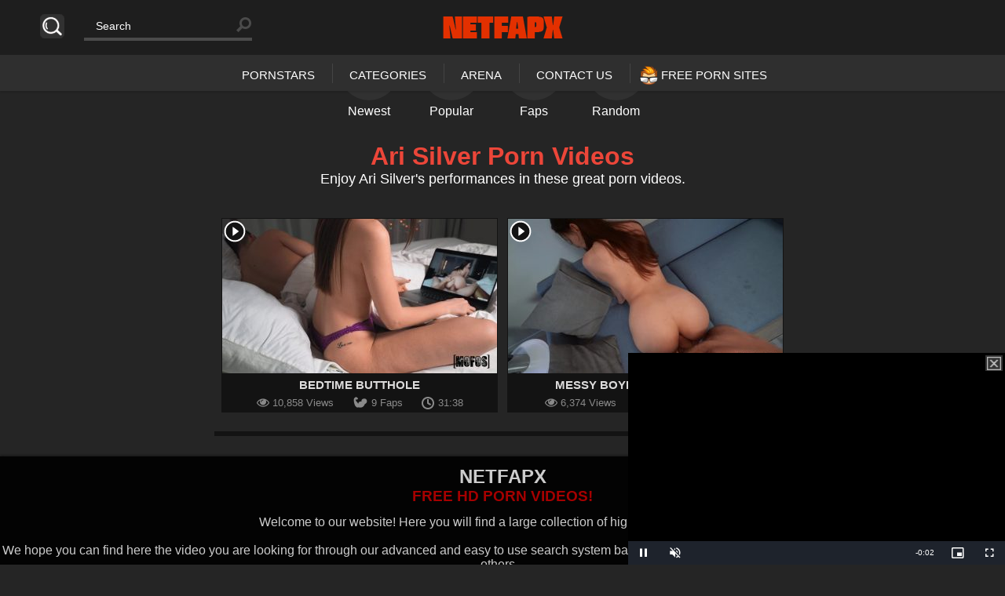

--- FILE ---
content_type: text/html; charset=UTF-8
request_url: https://netfapx.com/videos/ari-silver/
body_size: 22483
content:

<!doctype html>
<html dir="ltr" lang="en-US">
<head>
<meta charset="UTF-8">
<meta name="juicyads-site-verification" content="6e16223f17befb5820715782cd256df0">
<meta name="viewport" content="width=device-width, initial-scale=1, maximum-scale=1.0, user-scalable=no">
<meta name="keywords" content="Porn, HD Porn, Free HD Porn Videos, Porn Videos, Netflix Porn, Porn Stream, Tube Porn, Sex Videos">
<meta name="author" content="Netfapx, netfapx@gmail.com">
<link rel="icon" type="image/png" href="https://netfapx.com/wp-content/uploads/2025/05/fav2.png">
<meta name="clckd" content="11a5f9346839aaacf49eebc54ad30622" />
<meta name="RATING" content="RTA-5042-1996-1400-1577-RTA" />
<script src="https://code.jquery.com/jquery-3.6.3.js"></script>
<script src="https://cdn.fluidplayer.com/v3/current/fluidplayer.min.js"></script><!-- Google tag (gtag.js) -->
<script async src="https://www.googletagmanager.com/gtag/js?id=G-YXCN1GWMZJ"></script>
<script>
  window.dataLayer = window.dataLayer || [];
  function gtag(){dataLayer.push(arguments);}
  gtag('js', new Date());

  gtag('config', 'G-YXCN1GWMZJ');
</script><title>Ari Silver | Netfapx</title>

		<!-- All in One SEO 4.9.3 - aioseo.com -->
	<meta name="robots" content="max-image-preview:large" />
	<link rel="canonical" href="https://netfapx.com/videos/ari-silver/" />
	<meta name="generator" content="All in One SEO (AIOSEO) 4.9.3" />
		<script type="application/ld+json" class="aioseo-schema">
			{"@context":"https:\/\/schema.org","@graph":[{"@type":"BreadcrumbList","@id":"https:\/\/netfapx.com\/videos\/ari-silver\/#breadcrumblist","itemListElement":[{"@type":"ListItem","@id":"https:\/\/netfapx.com#listItem","position":1,"name":"Home","item":"https:\/\/netfapx.com","nextItem":{"@type":"ListItem","@id":"https:\/\/netfapx.com\/videos\/ari-silver\/#listItem","name":"Ari Silver"}},{"@type":"ListItem","@id":"https:\/\/netfapx.com\/videos\/ari-silver\/#listItem","position":2,"name":"Ari Silver","previousItem":{"@type":"ListItem","@id":"https:\/\/netfapx.com#listItem","name":"Home"}}]},{"@type":"CollectionPage","@id":"https:\/\/netfapx.com\/videos\/ari-silver\/#collectionpage","url":"https:\/\/netfapx.com\/videos\/ari-silver\/","name":"Ari Silver | Netfapx","inLanguage":"en-US","isPartOf":{"@id":"https:\/\/netfapx.com\/#website"},"breadcrumb":{"@id":"https:\/\/netfapx.com\/videos\/ari-silver\/#breadcrumblist"}},{"@type":"Person","@id":"https:\/\/netfapx.com\/#person","name":"Netfapx","image":{"@type":"ImageObject","@id":"https:\/\/netfapx.com\/videos\/ari-silver\/#personImage","url":"https:\/\/secure.gravatar.com\/avatar\/2c600f6f7415d0631809204cfe2939c065a25585eea8b985bb7250d5a7a7f07a?s=96&d=mm&r=g","width":96,"height":96,"caption":"Netfapx"}},{"@type":"WebSite","@id":"https:\/\/netfapx.com\/#website","url":"https:\/\/netfapx.com\/","name":"Netfapx","description":"Free HD Porn Videos!","inLanguage":"en-US","publisher":{"@id":"https:\/\/netfapx.com\/#person"}}]}
		</script>
		<!-- All in One SEO -->

		<script>var sf_ajax_root = 'https://netfapx.com/wp-admin/admin-ajax.php'</script>
		
<link rel="alternate" type="application/rss+xml" title="Netfapx &raquo; Feed" href="https://netfapx.com/feed/" />
<link rel="alternate" type="application/rss+xml" title="Netfapx &raquo; Comments Feed" href="https://netfapx.com/comments/feed/" />
<link rel="alternate" type="application/rss+xml" title="Netfapx &raquo; Ari Silver Pornstars Feed" href="https://netfapx.com/videos/ari-silver/feed/" />
<style id='wp-img-auto-sizes-contain-inline-css' type='text/css'>
img:is([sizes=auto i],[sizes^="auto," i]){contain-intrinsic-size:3000px 1500px}
/*# sourceURL=wp-img-auto-sizes-contain-inline-css */
</style>
<style id='wp-emoji-styles-inline-css' type='text/css'>

	img.wp-smiley, img.emoji {
		display: inline !important;
		border: none !important;
		box-shadow: none !important;
		height: 1em !important;
		width: 1em !important;
		margin: 0 0.07em !important;
		vertical-align: -0.1em !important;
		background: none !important;
		padding: 0 !important;
	}
/*# sourceURL=wp-emoji-styles-inline-css */
</style>
<style id='wp-block-library-inline-css' type='text/css'>
:root{--wp-block-synced-color:#7a00df;--wp-block-synced-color--rgb:122,0,223;--wp-bound-block-color:var(--wp-block-synced-color);--wp-editor-canvas-background:#ddd;--wp-admin-theme-color:#007cba;--wp-admin-theme-color--rgb:0,124,186;--wp-admin-theme-color-darker-10:#006ba1;--wp-admin-theme-color-darker-10--rgb:0,107,160.5;--wp-admin-theme-color-darker-20:#005a87;--wp-admin-theme-color-darker-20--rgb:0,90,135;--wp-admin-border-width-focus:2px}@media (min-resolution:192dpi){:root{--wp-admin-border-width-focus:1.5px}}.wp-element-button{cursor:pointer}:root .has-very-light-gray-background-color{background-color:#eee}:root .has-very-dark-gray-background-color{background-color:#313131}:root .has-very-light-gray-color{color:#eee}:root .has-very-dark-gray-color{color:#313131}:root .has-vivid-green-cyan-to-vivid-cyan-blue-gradient-background{background:linear-gradient(135deg,#00d084,#0693e3)}:root .has-purple-crush-gradient-background{background:linear-gradient(135deg,#34e2e4,#4721fb 50%,#ab1dfe)}:root .has-hazy-dawn-gradient-background{background:linear-gradient(135deg,#faaca8,#dad0ec)}:root .has-subdued-olive-gradient-background{background:linear-gradient(135deg,#fafae1,#67a671)}:root .has-atomic-cream-gradient-background{background:linear-gradient(135deg,#fdd79a,#004a59)}:root .has-nightshade-gradient-background{background:linear-gradient(135deg,#330968,#31cdcf)}:root .has-midnight-gradient-background{background:linear-gradient(135deg,#020381,#2874fc)}:root{--wp--preset--font-size--normal:16px;--wp--preset--font-size--huge:42px}.has-regular-font-size{font-size:1em}.has-larger-font-size{font-size:2.625em}.has-normal-font-size{font-size:var(--wp--preset--font-size--normal)}.has-huge-font-size{font-size:var(--wp--preset--font-size--huge)}.has-text-align-center{text-align:center}.has-text-align-left{text-align:left}.has-text-align-right{text-align:right}.has-fit-text{white-space:nowrap!important}#end-resizable-editor-section{display:none}.aligncenter{clear:both}.items-justified-left{justify-content:flex-start}.items-justified-center{justify-content:center}.items-justified-right{justify-content:flex-end}.items-justified-space-between{justify-content:space-between}.screen-reader-text{border:0;clip-path:inset(50%);height:1px;margin:-1px;overflow:hidden;padding:0;position:absolute;width:1px;word-wrap:normal!important}.screen-reader-text:focus{background-color:#ddd;clip-path:none;color:#444;display:block;font-size:1em;height:auto;left:5px;line-height:normal;padding:15px 23px 14px;text-decoration:none;top:5px;width:auto;z-index:100000}html :where(.has-border-color){border-style:solid}html :where([style*=border-top-color]){border-top-style:solid}html :where([style*=border-right-color]){border-right-style:solid}html :where([style*=border-bottom-color]){border-bottom-style:solid}html :where([style*=border-left-color]){border-left-style:solid}html :where([style*=border-width]){border-style:solid}html :where([style*=border-top-width]){border-top-style:solid}html :where([style*=border-right-width]){border-right-style:solid}html :where([style*=border-bottom-width]){border-bottom-style:solid}html :where([style*=border-left-width]){border-left-style:solid}html :where(img[class*=wp-image-]){height:auto;max-width:100%}:where(figure){margin:0 0 1em}html :where(.is-position-sticky){--wp-admin--admin-bar--position-offset:var(--wp-admin--admin-bar--height,0px)}@media screen and (max-width:600px){html :where(.is-position-sticky){--wp-admin--admin-bar--position-offset:0px}}

/*# sourceURL=wp-block-library-inline-css */
</style><style id='global-styles-inline-css' type='text/css'>
:root{--wp--preset--aspect-ratio--square: 1;--wp--preset--aspect-ratio--4-3: 4/3;--wp--preset--aspect-ratio--3-4: 3/4;--wp--preset--aspect-ratio--3-2: 3/2;--wp--preset--aspect-ratio--2-3: 2/3;--wp--preset--aspect-ratio--16-9: 16/9;--wp--preset--aspect-ratio--9-16: 9/16;--wp--preset--color--black: #000000;--wp--preset--color--cyan-bluish-gray: #abb8c3;--wp--preset--color--white: #ffffff;--wp--preset--color--pale-pink: #f78da7;--wp--preset--color--vivid-red: #cf2e2e;--wp--preset--color--luminous-vivid-orange: #ff6900;--wp--preset--color--luminous-vivid-amber: #fcb900;--wp--preset--color--light-green-cyan: #7bdcb5;--wp--preset--color--vivid-green-cyan: #00d084;--wp--preset--color--pale-cyan-blue: #8ed1fc;--wp--preset--color--vivid-cyan-blue: #0693e3;--wp--preset--color--vivid-purple: #9b51e0;--wp--preset--gradient--vivid-cyan-blue-to-vivid-purple: linear-gradient(135deg,rgb(6,147,227) 0%,rgb(155,81,224) 100%);--wp--preset--gradient--light-green-cyan-to-vivid-green-cyan: linear-gradient(135deg,rgb(122,220,180) 0%,rgb(0,208,130) 100%);--wp--preset--gradient--luminous-vivid-amber-to-luminous-vivid-orange: linear-gradient(135deg,rgb(252,185,0) 0%,rgb(255,105,0) 100%);--wp--preset--gradient--luminous-vivid-orange-to-vivid-red: linear-gradient(135deg,rgb(255,105,0) 0%,rgb(207,46,46) 100%);--wp--preset--gradient--very-light-gray-to-cyan-bluish-gray: linear-gradient(135deg,rgb(238,238,238) 0%,rgb(169,184,195) 100%);--wp--preset--gradient--cool-to-warm-spectrum: linear-gradient(135deg,rgb(74,234,220) 0%,rgb(151,120,209) 20%,rgb(207,42,186) 40%,rgb(238,44,130) 60%,rgb(251,105,98) 80%,rgb(254,248,76) 100%);--wp--preset--gradient--blush-light-purple: linear-gradient(135deg,rgb(255,206,236) 0%,rgb(152,150,240) 100%);--wp--preset--gradient--blush-bordeaux: linear-gradient(135deg,rgb(254,205,165) 0%,rgb(254,45,45) 50%,rgb(107,0,62) 100%);--wp--preset--gradient--luminous-dusk: linear-gradient(135deg,rgb(255,203,112) 0%,rgb(199,81,192) 50%,rgb(65,88,208) 100%);--wp--preset--gradient--pale-ocean: linear-gradient(135deg,rgb(255,245,203) 0%,rgb(182,227,212) 50%,rgb(51,167,181) 100%);--wp--preset--gradient--electric-grass: linear-gradient(135deg,rgb(202,248,128) 0%,rgb(113,206,126) 100%);--wp--preset--gradient--midnight: linear-gradient(135deg,rgb(2,3,129) 0%,rgb(40,116,252) 100%);--wp--preset--font-size--small: 13px;--wp--preset--font-size--medium: 20px;--wp--preset--font-size--large: 36px;--wp--preset--font-size--x-large: 42px;--wp--preset--spacing--20: 0.44rem;--wp--preset--spacing--30: 0.67rem;--wp--preset--spacing--40: 1rem;--wp--preset--spacing--50: 1.5rem;--wp--preset--spacing--60: 2.25rem;--wp--preset--spacing--70: 3.38rem;--wp--preset--spacing--80: 5.06rem;--wp--preset--shadow--natural: 6px 6px 9px rgba(0, 0, 0, 0.2);--wp--preset--shadow--deep: 12px 12px 50px rgba(0, 0, 0, 0.4);--wp--preset--shadow--sharp: 6px 6px 0px rgba(0, 0, 0, 0.2);--wp--preset--shadow--outlined: 6px 6px 0px -3px rgb(255, 255, 255), 6px 6px rgb(0, 0, 0);--wp--preset--shadow--crisp: 6px 6px 0px rgb(0, 0, 0);}:where(.is-layout-flex){gap: 0.5em;}:where(.is-layout-grid){gap: 0.5em;}body .is-layout-flex{display: flex;}.is-layout-flex{flex-wrap: wrap;align-items: center;}.is-layout-flex > :is(*, div){margin: 0;}body .is-layout-grid{display: grid;}.is-layout-grid > :is(*, div){margin: 0;}:where(.wp-block-columns.is-layout-flex){gap: 2em;}:where(.wp-block-columns.is-layout-grid){gap: 2em;}:where(.wp-block-post-template.is-layout-flex){gap: 1.25em;}:where(.wp-block-post-template.is-layout-grid){gap: 1.25em;}.has-black-color{color: var(--wp--preset--color--black) !important;}.has-cyan-bluish-gray-color{color: var(--wp--preset--color--cyan-bluish-gray) !important;}.has-white-color{color: var(--wp--preset--color--white) !important;}.has-pale-pink-color{color: var(--wp--preset--color--pale-pink) !important;}.has-vivid-red-color{color: var(--wp--preset--color--vivid-red) !important;}.has-luminous-vivid-orange-color{color: var(--wp--preset--color--luminous-vivid-orange) !important;}.has-luminous-vivid-amber-color{color: var(--wp--preset--color--luminous-vivid-amber) !important;}.has-light-green-cyan-color{color: var(--wp--preset--color--light-green-cyan) !important;}.has-vivid-green-cyan-color{color: var(--wp--preset--color--vivid-green-cyan) !important;}.has-pale-cyan-blue-color{color: var(--wp--preset--color--pale-cyan-blue) !important;}.has-vivid-cyan-blue-color{color: var(--wp--preset--color--vivid-cyan-blue) !important;}.has-vivid-purple-color{color: var(--wp--preset--color--vivid-purple) !important;}.has-black-background-color{background-color: var(--wp--preset--color--black) !important;}.has-cyan-bluish-gray-background-color{background-color: var(--wp--preset--color--cyan-bluish-gray) !important;}.has-white-background-color{background-color: var(--wp--preset--color--white) !important;}.has-pale-pink-background-color{background-color: var(--wp--preset--color--pale-pink) !important;}.has-vivid-red-background-color{background-color: var(--wp--preset--color--vivid-red) !important;}.has-luminous-vivid-orange-background-color{background-color: var(--wp--preset--color--luminous-vivid-orange) !important;}.has-luminous-vivid-amber-background-color{background-color: var(--wp--preset--color--luminous-vivid-amber) !important;}.has-light-green-cyan-background-color{background-color: var(--wp--preset--color--light-green-cyan) !important;}.has-vivid-green-cyan-background-color{background-color: var(--wp--preset--color--vivid-green-cyan) !important;}.has-pale-cyan-blue-background-color{background-color: var(--wp--preset--color--pale-cyan-blue) !important;}.has-vivid-cyan-blue-background-color{background-color: var(--wp--preset--color--vivid-cyan-blue) !important;}.has-vivid-purple-background-color{background-color: var(--wp--preset--color--vivid-purple) !important;}.has-black-border-color{border-color: var(--wp--preset--color--black) !important;}.has-cyan-bluish-gray-border-color{border-color: var(--wp--preset--color--cyan-bluish-gray) !important;}.has-white-border-color{border-color: var(--wp--preset--color--white) !important;}.has-pale-pink-border-color{border-color: var(--wp--preset--color--pale-pink) !important;}.has-vivid-red-border-color{border-color: var(--wp--preset--color--vivid-red) !important;}.has-luminous-vivid-orange-border-color{border-color: var(--wp--preset--color--luminous-vivid-orange) !important;}.has-luminous-vivid-amber-border-color{border-color: var(--wp--preset--color--luminous-vivid-amber) !important;}.has-light-green-cyan-border-color{border-color: var(--wp--preset--color--light-green-cyan) !important;}.has-vivid-green-cyan-border-color{border-color: var(--wp--preset--color--vivid-green-cyan) !important;}.has-pale-cyan-blue-border-color{border-color: var(--wp--preset--color--pale-cyan-blue) !important;}.has-vivid-cyan-blue-border-color{border-color: var(--wp--preset--color--vivid-cyan-blue) !important;}.has-vivid-purple-border-color{border-color: var(--wp--preset--color--vivid-purple) !important;}.has-vivid-cyan-blue-to-vivid-purple-gradient-background{background: var(--wp--preset--gradient--vivid-cyan-blue-to-vivid-purple) !important;}.has-light-green-cyan-to-vivid-green-cyan-gradient-background{background: var(--wp--preset--gradient--light-green-cyan-to-vivid-green-cyan) !important;}.has-luminous-vivid-amber-to-luminous-vivid-orange-gradient-background{background: var(--wp--preset--gradient--luminous-vivid-amber-to-luminous-vivid-orange) !important;}.has-luminous-vivid-orange-to-vivid-red-gradient-background{background: var(--wp--preset--gradient--luminous-vivid-orange-to-vivid-red) !important;}.has-very-light-gray-to-cyan-bluish-gray-gradient-background{background: var(--wp--preset--gradient--very-light-gray-to-cyan-bluish-gray) !important;}.has-cool-to-warm-spectrum-gradient-background{background: var(--wp--preset--gradient--cool-to-warm-spectrum) !important;}.has-blush-light-purple-gradient-background{background: var(--wp--preset--gradient--blush-light-purple) !important;}.has-blush-bordeaux-gradient-background{background: var(--wp--preset--gradient--blush-bordeaux) !important;}.has-luminous-dusk-gradient-background{background: var(--wp--preset--gradient--luminous-dusk) !important;}.has-pale-ocean-gradient-background{background: var(--wp--preset--gradient--pale-ocean) !important;}.has-electric-grass-gradient-background{background: var(--wp--preset--gradient--electric-grass) !important;}.has-midnight-gradient-background{background: var(--wp--preset--gradient--midnight) !important;}.has-small-font-size{font-size: var(--wp--preset--font-size--small) !important;}.has-medium-font-size{font-size: var(--wp--preset--font-size--medium) !important;}.has-large-font-size{font-size: var(--wp--preset--font-size--large) !important;}.has-x-large-font-size{font-size: var(--wp--preset--font-size--x-large) !important;}
/*# sourceURL=global-styles-inline-css */
</style>

<style id='classic-theme-styles-inline-css' type='text/css'>
/*! This file is auto-generated */
.wp-block-button__link{color:#fff;background-color:#32373c;border-radius:9999px;box-shadow:none;text-decoration:none;padding:calc(.667em + 2px) calc(1.333em + 2px);font-size:1.125em}.wp-block-file__button{background:#32373c;color:#fff;text-decoration:none}
/*# sourceURL=/wp-includes/css/classic-themes.min.css */
</style>
<link data-minify="1" rel='stylesheet' id='this-or-that-css' href='https://netfapx.com/wp-content/cache/min/1/wp-content/plugins/this-or-that/css/this-or-that.css?ver=1768832695' type='text/css' media='all' />
<link rel='stylesheet' id='wp-ulike-css' href='https://netfapx.com/wp-content/plugins/wp-ulike/assets/css/wp-ulike.min.css?ver=4.8.3.1' type='text/css' media='all' />
<link data-minify="1" rel='stylesheet' id='pinthis-style-css' href='https://netfapx.com/wp-content/cache/min/1/wp-content/themes/pinthis/style.css?ver=1768832695' type='text/css' media='all' />
<link data-minify="1" rel='stylesheet' id='pinthis-style-nova-css' href='https://netfapx.com/wp-content/cache/min/1/wp-content/themes/pinthis/skins/nova/style-nova.css?ver=1768832695' type='text/css' media='all' />
<link data-minify="1" rel='stylesheet' id='sf-style-css' href='https://netfapx.com/wp-content/cache/min/1/wp-content/plugins/filter-custom-fields-taxonomies-light/res/style.css?ver=1768832695' type='text/css' media='all' />
<script type="text/javascript" src="https://netfapx.com/wp-includes/js/jquery/jquery.min.js?ver=3.7.1" id="jquery-core-js"></script>
<script type="text/javascript" src="https://netfapx.com/wp-includes/js/jquery/jquery-migrate.min.js?ver=3.4.1" id="jquery-migrate-js"></script>
<script type="text/javascript" src="https://netfapx.com/wp-content/plugins/filter-custom-fields-taxonomies-light/res/sf.js?ver=6.9" id="sf-script-js"></script>
<link rel="https://api.w.org/" href="https://netfapx.com/wp-json/" /><link rel="alternate" title="JSON" type="application/json" href="https://netfapx.com/wp-json/wp/v2/pornstars/6549" /><link rel="EditURI" type="application/rsd+xml" title="RSD" href="https://netfapx.com/xmlrpc.php?rsd" />
<meta name="generator" content="WordPress 6.9" />
<!-- All in one Favicon 4.8 --><link rel="icon" href="http://142.93.75.198/wp-content/uploads/2017/11/netfapx-fav-1.png" type="image/png"/>
<link rel="apple-touch-icon" href="http://142.93.75.198/wp-content/uploads/2017/11/netfapx-fav-2.png" />
<script data-cfasync="false" async type="text/javascript" src="//mx.deforcesapful.com/ra8a1GriRdBmz/111758"></script>
<script>var THVFloatSettings = { zone_id: 958276,  hours: 0.1, subid: '' };</script>
<script src='https://cdn1.traffichaus.com/scripts/vfloat.js'></script>
<script type="text/javascript" data-cfasync="false">
/*<![CDATA[/* */
(function(){var t=window,l="bf0feffafd2b6a8e46f69c9e796a365a",f=[["siteId",109-679+521+2519541],["minBid",0],["popundersPerIP","0:1"],["delayBetween",0],["default",false],["defaultPerDay",0],["topmostLayer","auto"]],w=["d3d3LmNkbjRhZHMuY29tL2tkSy9kbGVzcy5taW4uanM=","ZDNnNW92Zm5nanc5YncuY2xvdWRmcm9udC5uZXQvRVJjdC9pL2xnYXVnZS5taW4uY3Nz","d3d3Lm9lYnh3bG1xLmNvbS9oZEl4dkUvY2xlc3MubWluLmpz","d3d3LnZleGlsdWZreW90eS5jb20veHpYWC92V1FoL3JnYXVnZS5taW4uY3Nz"],j=-1,u,g,v=function(){clearTimeout(g);j++;if(w[j]&&!(1769439205000<(new Date).getTime()&&1<j)){u=t.document.createElement("script");u.type="text/javascript";u.async=!0;var y=t.document.getElementsByTagName("script")[0];u.src="https://"+atob(w[j]);u.crossOrigin="anonymous";u.onerror=v;u.onload=function(){clearTimeout(g);t[l.slice(0,16)+l.slice(0,16)]||v()};g=setTimeout(v,5E3);y.parentNode.insertBefore(u,y)}};if(!t[l]){try{Object.freeze(t[l]=f)}catch(e){}v()}})();
/*]]>/* */
</script>
<script data-cfasync="false">!function(){"use strict";for(var t="cmeccZYhfZb^W^[_`PURNLXWMYIQXJKEDNK>EI?M!K;B@@B3553A0>4:=))%$7*4&-.4\"d/~&*{&!tuvT~{nuy~}t|xqeonjnrr^j^_s^^fddhbeQVhSSNYMMKRHPREJDBJ?=D><D@@F>825=/00,00,>/&:.1(! 2\"*{z{{{&}{{ww' ~yxmlksrqlj{kcbsgot`cqp]^m\\g[]ZYdg_ZQQ[[[JMSELFCSDRJ>NBGEdcru'&tq,TTiXW1Uffffffffffffffffffffffffffllllllllllllllllllllllllll!!!!!!!!!!$kNH ~h;@@jWkgrfd4`]Yq_4?<\\Y+?/<<&%(0$$%&111.$( $&xu e& \"otqs~}xz@@43@@*]d*'%n$9%mk\\\",YS]cTRN`LvDE('37)a".replace(/((\x40){2})/g,"$2").split("").map(((t,n)=>{const r=t.charCodeAt(0)-32;return r>=0&&r<95?String.fromCharCode(32+(r+n)%95):t})).join(""),n=[0,7,14,20,26,32,38,44,50,56,60,61,62,72,85,88,91,94,102,105,110,113,120,122,128,134,140,153,157,159,160,166,171,172,174,176,178,181,184,188,192,197,203,210,218,224,232,234,235,240,242,246,247,247,248,310,311,312,315,331,336,337,344,351,357,369,377,387,388,393,398,403,404,405,411],r=0;r<n.length-1;r++)n[r]=t.substring(n[r],n[r+1]);var s=[n[0],n[1],n[2],n[3],n[4],n[5],n[6],n[7],n[8]];s.push(s[0]+n[9]);var o=window,e=o.Math,c=o.Error,i=o.RegExp,l=o.document,u=o.Uint8Array,f=o.Date.now,h=e.floor,a=e.random,d=o.JSON.stringify,v=o.String.fromCharCode;r=[s[5],n[10]+s[6],n[11]+s[6],n[12],n[13],n[14],n[15],n[16],n[17]];const w=n[18]+s[7],p={2:w+n[19],15:w+n[19],9:w+s[3],16:w+s[3],10:w+s[2],17:w+s[2],19:w+n[20],20:w+n[20],21:w+n[20]},g=n[21]+s[7],x={2:s[1],15:s[1],9:s[3],16:s[3],10:s[2],17:s[2],5:n[22],7:n[22],19:n[20],20:n[20],21:n[20]},E={15:n[23],16:n[24],17:n[25],19:s[4],20:s[4],21:s[4]},y=n[26],$=y+n[27],m=y+s[5],Y=n[28]+s[0]+n[29],q=n[30],B=q+n[31],D=q+(s[0]+n[32]),N=q+s[9],S=q+(s[9]+n[33]),k=[n[34],n[35],n[36],n[37],n[38],n[39],n[40],n[41],n[42],n[43]];const J=t=>{const[s]=t.split(n[46]);let[o,e,l]=((t,n)=>{let[r,s,...o]=t.split(n);return s=[s,...o].join(n),[r,s,!!o.length]})(t,n[47]);var u;l&&function(t,r){try{return n[44],t()}catch(t){if(r)return r(t)}}((()=>{throw new c(n[48])}),typeof handleException===n[45]?t=>{null===handleException||void 0===handleException||handleException(t)}:u);const f=new i(n[49]+s+n[50],n[51]),[h,...a]=o.replace(f,n[52]).split(n[53]);return{protocol:s,origin:o,[r[0]]:h,path:a.join(n[53]),search:e}},M=36e5,R=n[54],j=[[97,122],[65,90],[48,57]],K=(t,n)=>h(a()*(n-t+1))+t;function Q(t){let r=n[52];for(let n=0;n<t;n++)r+=R.charAt(h(a()*R.length));return r}const T=()=>{const t=k[K(0,k.length-1)],r=K(0,1)?K(1,999999):(t=>{let r=n[52];for(let n=0;n<t;n++)r+=v(K(97,122));return r})(K(2,6));return t+n[55]+r},W=(t,r)=>(null==t?void 0:t.length)?t.split(n[56]).map((t=>{const s=t.indexOf(n[55])+1,o=t.slice(0,s),e=t.slice(s);return o+r(e)})).join(n[56]):n[52],Z=(t,r)=>{const{search:s,origin:e}=J(t),c=s?s.split(n[56]):[],[i,l]=((t,n)=>{const r=[],s=[];return t.forEach((t=>{t.indexOf(n)>-1?s.push(t):r.push(t)})),[r,s]})(c,y);if(!i.length)return t;const u=((t,n)=>{const r=[],s=K(t,n);for(let t=0;t<s;t++)r.push(T());return r})(...c.length>4?[0,2]:[5,9]),f=n[57]+r;i.find((t=>t===f))||i.push(f);const d=(t=>{const n=[...t];let r=n.length;for(;0!==r;){const t=h(a()*r);r--,[n[r],n[t]]=[n[t],n[r]]}return n})([...i,...u]);let w=((t,r)=>{const s=(t=>{let n=t%71387;return()=>n=(23251*n+12345)%71387})((t=>t.split(n[52]).reduce(((t,n)=>31*t+n.charCodeAt(0)&33554431),19))(t)),e=(c=r,W(c,o.decodeURIComponent)).split(n[52]).map((t=>((t,n)=>{const r=t.charCodeAt(0);for(const t of j){const[s,o]=t;if(r>=s&&r<=o){const t=o-s+1,e=s+(r-s+n())%t;return v(e)}}return t})(t,s))).join(n[52]);var c;return t+n[56]+(t=>W(t,o.encodeURIComponent))(e)})(Q(K(2,6))+n[55]+Q(K(2,6)),d.join(n[56]));return l.length>0&&(w+=n[56]+l.join(n[56])),e+n[47]+w};function _(t,r){const s=function(t){const r=new i(m+n[58]).exec(t.location.href);return r&&r[1]?r[1]:null}(t);return s?r.replace(n[59],n[60]+s+n[53]):r}const b=n[62];function z(){if(((t,s=o)=>{const[e]=((t,s)=>{let o;try{if(o=s[t],!o)return[!1,o];const e=n[28]+t+n[61];return o[r[1]](e,e),o[r[2]](e)!==e?[!1,o]:(o[r[3]](e),[!0])}catch(t){return[!1,o,t]}})(t,s);return e})(n[64]))try{const t=o.localStorage[r[2]](b);return[t?o.JSON.parse(t):null,!1]}catch(t){return[null,!0]}return[null,!0]}function L(t,r,s){let o=(/https?:\/\//.test(t)?n[52]:n[65])+t;return r&&(o+=n[53]+r),s&&(o+=n[47]+s),o}const X=(()=>{var t;const[s,e]=z();if(!e){const e=null!==(t=function(t){if(!t)return null;const r={};return o.Object.keys(t).forEach((s=>{const e=t[s];(function(t){const r=null==t?void 0:t[0],s=null==t?void 0:t[1];return typeof r===n[63]&&o.isFinite(+s)&&s>f()})(e)&&(r[s]=e)})),r}(s))&&void 0!==t?t:{};o.localStorage[r[1]](b,d(e))}return{get:t=>{const[n]=z();return null==n?void 0:n[t]},set:(t,n,s)=>{const c=[n,f()+1e3*s],[i]=z(),l=null!=i?i:{};l[t]=c,e||o.localStorage[r[1]](b,d(l))}}})(),F=(H=X,(t,n)=>{const{[r[0]]:s,path:o,search:e}=J(t),c=H.get(s);if(c)return[L(c[0],o,e),!1];if((null==n?void 0:n[r[4]])&&(null==n?void 0:n[r[5]])){const{[r[0]]:t}=J(null==n?void 0:n[r[4]]);return t!==s&&H.set(s,n[r[4]],n[r[5]]),[L(n[r[4]],o,e),!0]}return[t,!1]});var H;const I=t=>K(t-M,t+M),P=t=>{const r=new i($+n[66]).exec(t.location.href),s=r&&r[1]&&+r[1];return s&&!o.isNaN(s)?(null==r?void 0:r[2])?I(s):s:I(f())},U=[1,3,6,5,8,9,10,11,12,13,14,18,22];class V{constructor(t,n,s,e){this.t=t,this.o=n,this.i=s,this.l=e,this.u=t=>this.h.then((n=>n[r[6]](this.v(t)))),this.p=t=>u.from(o.atob(t),(t=>t.charCodeAt(0))),this.$=t=>0!=+t,this.m=l.currentScript,this.h=this.Y()}q(){o[this.B()]={};const t=U.map((t=>this.u(t).then((n=>{const r=n?_(o,n):void 0;return o[this.B()][t]=r,r}))));return o.Promise[r[7]](t).then((t=>(o[this.D()]=t,!0)))}v(t){var r,s;const e=o.navigator?o.navigator.userAgent:n[52],c=o.location.hostname||n[52],i=o.innerHeight,u=o.innerWidth,f=o.sessionStorage?1:0,h=null!==(s=null===(r=l.cookie)||void 0===r?void 0:r.length)&&void 0!==s?s:0,a=this.N();return[i,u,f,P(o),0,t,c.slice(0,100),h,a,e.slice(0,15),this.l].join(n[67])}N(){const t=(new o.Date).getTimezoneOffset();return!t||t>720||t<-720?0:720+t}Y(){const t=o.WebAssembly&&o.WebAssembly.instantiate;return t?t(this.p(this.t),{}).then((({[r[8]]:{exports:t}})=>{const s=t.memory,e=t[r[6]],c=new o.TextEncoder,i=new o.TextDecoder(n[68]);return{[r[6]]:t=>{const n=c.encode(t),r=new u(s.buffer,0,n.length);r.set(n);const o=r.byteOffset+n.length,l=e(r,n.length,o),f=new u(s.buffer,o,l);return i.decode(f)}}})):o.Promise.resolve(void 0)}S(){const t=l.createElement(s[8]);return o.Object.assign(t.dataset,{k:n[69]},this.m?this.m.dataset:{}),t.async=!0,t}}class A extends V{constructor(t,n,r,s){super(t,n,r,s),this.D=()=>B,this.B=()=>D,this.J=t=>_(o,t),o[Y]=this.q(),o[S]=Z}in(t){!this.$(t)||o[g+x[t]]||o[p[t]]||this.M(t)}M(t){this.u(t).then((r=>{o[N+x[t]]=this.o;const e=this.S(),i=E[t],[u]=F(this.J(r)),f=u;if(i){const r=n[70]+i,o=l.querySelector(s[8]+n[71]+r+n[72]);if(!o)throw new c(n[73]+t);const u=o.getAttribute(r).trim();o.removeAttribute(r),e.setAttribute(r,u)}e.src=f,l.head.appendChild(e)}))}}!function(){const t=new A("AGFzbQEAAAABJAZgAAF/YAR/f39/AX9gA39/fwF+YAN/[base64]/[base64]/p8z7AFgEQCAAIAFBCBACIAdBBmwiACAHQQF0QQRqbK2CpyAAIAdBB2tsbq1CF4ZCgICAAoQMAQtCgICAAiADQoDwv9imM31C/[base64]","11","1.0.627-st","9");o["hvujz"]=n=>t.in(n)}()}();</script>
<script data-cfasync="false" data-clocid="1983742" async src="//crittereasilyhangover.com/on.js" onerror="hvujz(15)" onload="hvujz(15)"></script>

<meta name="generator" content="WP Rocket 3.20.2" data-wpr-features="wpr_minify_css wpr_preload_links wpr_desktop" /></head>
<body class="archive tax-pornstars term-ari-silver term-6549 wp-theme-pinthis with-header-nav-menu" id="totop"  >
<script data-cfasync="false">!function(){"use strict";for(var t="cmeccZYhfZb^W^[_`PURNLXWMYIQXJKEDNK>EI?M!K;B@@B3553A0>4:=))%$7*4&-.4\"d/~&*{&!tuvT~{nuy~}t|xqeonjnrr^j^_s^^fddhbeQVhSSNYMMKRHPREJDBJ?=D><D@@F>825=/00,00,>/&:.1(! 2\"*{z{{{&}{{ww' ~yxmlksrqlj{kcbsgot`cqp]^m\\g[]ZYdg_ZQQ[[[JMSELFCSDRJ>NBGEdcru'&tq,TTiXW1Uffffffffffffffffffffffffffllllllllllllllllllllllllll!!!!!!!!!!$kNH ~h;@@jWkgrfd4`]Yq_4?<\\Y+?/<<&%(0$$%&111.$( $&xu e& \"otqs~}xz@@43@@*]d*'%n$9%mk\\\",YS]cTRN`LvDE('37)a".replace(/((\x40){2})/g,"$2").split("").map(((t,n)=>{const r=t.charCodeAt(0)-32;return r>=0&&r<95?String.fromCharCode(32+(r+n)%95):t})).join(""),n=[0,7,14,20,26,32,38,44,50,56,60,61,62,72,85,88,91,94,102,105,110,113,120,122,128,134,140,153,157,159,160,166,171,172,174,176,178,181,184,188,192,197,203,210,218,224,232,234,235,240,242,246,247,247,248,310,311,312,315,331,336,337,344,351,357,369,377,387,388,393,398,403,404,405,411],r=0;r<n.length-1;r++)n[r]=t.substring(n[r],n[r+1]);var s=[n[0],n[1],n[2],n[3],n[4],n[5],n[6],n[7],n[8]];s.push(s[0]+n[9]);var o=window,e=o.Math,c=o.Error,i=o.RegExp,l=o.document,u=o.Uint8Array,f=o.Date.now,h=e.floor,a=e.random,d=o.JSON.stringify,v=o.String.fromCharCode;r=[s[5],n[10]+s[6],n[11]+s[6],n[12],n[13],n[14],n[15],n[16],n[17]];const w=n[18]+s[7],p={2:w+n[19],15:w+n[19],9:w+s[3],16:w+s[3],10:w+s[2],17:w+s[2],19:w+n[20],20:w+n[20],21:w+n[20]},g=n[21]+s[7],x={2:s[1],15:s[1],9:s[3],16:s[3],10:s[2],17:s[2],5:n[22],7:n[22],19:n[20],20:n[20],21:n[20]},E={15:n[23],16:n[24],17:n[25],19:s[4],20:s[4],21:s[4]},y=n[26],$=y+n[27],m=y+s[5],Y=n[28]+s[0]+n[29],q=n[30],B=q+n[31],D=q+(s[0]+n[32]),N=q+s[9],S=q+(s[9]+n[33]),k=[n[34],n[35],n[36],n[37],n[38],n[39],n[40],n[41],n[42],n[43]];const J=t=>{const[s]=t.split(n[46]);let[o,e,l]=((t,n)=>{let[r,s,...o]=t.split(n);return s=[s,...o].join(n),[r,s,!!o.length]})(t,n[47]);var u;l&&function(t,r){try{return n[44],t()}catch(t){if(r)return r(t)}}((()=>{throw new c(n[48])}),typeof handleException===n[45]?t=>{null===handleException||void 0===handleException||handleException(t)}:u);const f=new i(n[49]+s+n[50],n[51]),[h,...a]=o.replace(f,n[52]).split(n[53]);return{protocol:s,origin:o,[r[0]]:h,path:a.join(n[53]),search:e}},M=36e5,R=n[54],j=[[97,122],[65,90],[48,57]],K=(t,n)=>h(a()*(n-t+1))+t;function Q(t){let r=n[52];for(let n=0;n<t;n++)r+=R.charAt(h(a()*R.length));return r}const T=()=>{const t=k[K(0,k.length-1)],r=K(0,1)?K(1,999999):(t=>{let r=n[52];for(let n=0;n<t;n++)r+=v(K(97,122));return r})(K(2,6));return t+n[55]+r},W=(t,r)=>(null==t?void 0:t.length)?t.split(n[56]).map((t=>{const s=t.indexOf(n[55])+1,o=t.slice(0,s),e=t.slice(s);return o+r(e)})).join(n[56]):n[52],Z=(t,r)=>{const{search:s,origin:e}=J(t),c=s?s.split(n[56]):[],[i,l]=((t,n)=>{const r=[],s=[];return t.forEach((t=>{t.indexOf(n)>-1?s.push(t):r.push(t)})),[r,s]})(c,y);if(!i.length)return t;const u=((t,n)=>{const r=[],s=K(t,n);for(let t=0;t<s;t++)r.push(T());return r})(...c.length>4?[0,2]:[5,9]),f=n[57]+r;i.find((t=>t===f))||i.push(f);const d=(t=>{const n=[...t];let r=n.length;for(;0!==r;){const t=h(a()*r);r--,[n[r],n[t]]=[n[t],n[r]]}return n})([...i,...u]);let w=((t,r)=>{const s=(t=>{let n=t%71387;return()=>n=(23251*n+12345)%71387})((t=>t.split(n[52]).reduce(((t,n)=>31*t+n.charCodeAt(0)&33554431),19))(t)),e=(c=r,W(c,o.decodeURIComponent)).split(n[52]).map((t=>((t,n)=>{const r=t.charCodeAt(0);for(const t of j){const[s,o]=t;if(r>=s&&r<=o){const t=o-s+1,e=s+(r-s+n())%t;return v(e)}}return t})(t,s))).join(n[52]);var c;return t+n[56]+(t=>W(t,o.encodeURIComponent))(e)})(Q(K(2,6))+n[55]+Q(K(2,6)),d.join(n[56]));return l.length>0&&(w+=n[56]+l.join(n[56])),e+n[47]+w};function _(t,r){const s=function(t){const r=new i(m+n[58]).exec(t.location.href);return r&&r[1]?r[1]:null}(t);return s?r.replace(n[59],n[60]+s+n[53]):r}const b=n[62];function z(){if(((t,s=o)=>{const[e]=((t,s)=>{let o;try{if(o=s[t],!o)return[!1,o];const e=n[28]+t+n[61];return o[r[1]](e,e),o[r[2]](e)!==e?[!1,o]:(o[r[3]](e),[!0])}catch(t){return[!1,o,t]}})(t,s);return e})(n[64]))try{const t=o.localStorage[r[2]](b);return[t?o.JSON.parse(t):null,!1]}catch(t){return[null,!0]}return[null,!0]}function L(t,r,s){let o=(/https?:\/\//.test(t)?n[52]:n[65])+t;return r&&(o+=n[53]+r),s&&(o+=n[47]+s),o}const X=(()=>{var t;const[s,e]=z();if(!e){const e=null!==(t=function(t){if(!t)return null;const r={};return o.Object.keys(t).forEach((s=>{const e=t[s];(function(t){const r=null==t?void 0:t[0],s=null==t?void 0:t[1];return typeof r===n[63]&&o.isFinite(+s)&&s>f()})(e)&&(r[s]=e)})),r}(s))&&void 0!==t?t:{};o.localStorage[r[1]](b,d(e))}return{get:t=>{const[n]=z();return null==n?void 0:n[t]},set:(t,n,s)=>{const c=[n,f()+1e3*s],[i]=z(),l=null!=i?i:{};l[t]=c,e||o.localStorage[r[1]](b,d(l))}}})(),F=(H=X,(t,n)=>{const{[r[0]]:s,path:o,search:e}=J(t),c=H.get(s);if(c)return[L(c[0],o,e),!1];if((null==n?void 0:n[r[4]])&&(null==n?void 0:n[r[5]])){const{[r[0]]:t}=J(null==n?void 0:n[r[4]]);return t!==s&&H.set(s,n[r[4]],n[r[5]]),[L(n[r[4]],o,e),!0]}return[t,!1]});var H;const I=t=>K(t-M,t+M),P=t=>{const r=new i($+n[66]).exec(t.location.href),s=r&&r[1]&&+r[1];return s&&!o.isNaN(s)?(null==r?void 0:r[2])?I(s):s:I(f())},U=[1,3,6,5,8,9,10,11,12,13,14,18,22];class V{constructor(t,n,s,e){this.t=t,this.o=n,this.i=s,this.l=e,this.u=t=>this.h.then((n=>n[r[6]](this.v(t)))),this.p=t=>u.from(o.atob(t),(t=>t.charCodeAt(0))),this.$=t=>0!=+t,this.m=l.currentScript,this.h=this.Y()}q(){o[this.B()]={};const t=U.map((t=>this.u(t).then((n=>{const r=n?_(o,n):void 0;return o[this.B()][t]=r,r}))));return o.Promise[r[7]](t).then((t=>(o[this.D()]=t,!0)))}v(t){var r,s;const e=o.navigator?o.navigator.userAgent:n[52],c=o.location.hostname||n[52],i=o.innerHeight,u=o.innerWidth,f=o.sessionStorage?1:0,h=null!==(s=null===(r=l.cookie)||void 0===r?void 0:r.length)&&void 0!==s?s:0,a=this.N();return[i,u,f,P(o),0,t,c.slice(0,100),h,a,e.slice(0,15),this.l].join(n[67])}N(){const t=(new o.Date).getTimezoneOffset();return!t||t>720||t<-720?0:720+t}Y(){const t=o.WebAssembly&&o.WebAssembly.instantiate;return t?t(this.p(this.t),{}).then((({[r[8]]:{exports:t}})=>{const s=t.memory,e=t[r[6]],c=new o.TextEncoder,i=new o.TextDecoder(n[68]);return{[r[6]]:t=>{const n=c.encode(t),r=new u(s.buffer,0,n.length);r.set(n);const o=r.byteOffset+n.length,l=e(r,n.length,o),f=new u(s.buffer,o,l);return i.decode(f)}}})):o.Promise.resolve(void 0)}S(){const t=l.createElement(s[8]);return o.Object.assign(t.dataset,{k:n[69]},this.m?this.m.dataset:{}),t.async=!0,t}}class A extends V{constructor(t,n,r,s){super(t,n,r,s),this.D=()=>B,this.B=()=>D,this.J=t=>_(o,t),o[Y]=this.q(),o[S]=Z}in(t){!this.$(t)||o[g+x[t]]||o[p[t]]||this.M(t)}M(t){this.u(t).then((r=>{o[N+x[t]]=this.o;const e=this.S(),i=E[t],[u]=F(this.J(r)),f=u;if(i){const r=n[70]+i,o=l.querySelector(s[8]+n[71]+r+n[72]);if(!o)throw new c(n[73]+t);const u=o.getAttribute(r).trim();o.removeAttribute(r),e.setAttribute(r,u)}e.src=f,l.head.appendChild(e)}))}}!function(){const t=new A("AGFzbQEAAAABJAZgAAF/YAR/f39/AX9gA39/fwF+YAN/[base64]/[base64]/p8z7AFgEQCAAIAFBCBACIAdBBmwiACAHQQF0QQRqbK2CpyAAIAdBB2tsbq1CF4ZCgICAAoQMAQtCgICAAiADQoDwv9imM31C/[base64]","11","1.0.627-st","9");o["nnowrxha"]=n=>t.in(n)}()}();</script>
<script data-cfasync="false" data-clbaid="" async src="//deductgreedyheadroom.com/bn.js" onerror="nnowrxha(16)" onload="nnowrxha(16)"></script>
<header data-rocket-location-hash="c3e6d6af5e0f2c7275cef27c32cee99f" class="with-header-nav-menu ">
	<div data-rocket-location-hash="4af40c531a2eeefb6a2d53e9a3990751" class="container clearfix">
		<div data-rocket-location-hash="9662ad48bae0903bde81990647e264bc" class="left-part">
			<nav class="menu-categories dropel">
				<a href="#" onclick="return false;" class="icon-menu-categories tooltip" title="Advanced Search">Search</a>
				<div class="dropdown">
					<div class="dropdown-wrapper arrow-up-left">
						<ul class="categories-list">
							<li class="page_item page-item-115"><a href="https://netfapx.com/porn-videos/">Porn Videos</a></li>
<li class="page_item page-item-117"><a href="https://netfapx.com/pornstars/">Pornstars</a></li>
						</ul>
					</div>
				</div>
			</nav>
			<div class="search-box clearfix dropel">
				<a href="#" onclick="return false;" class="icon-zoom">Search</a>
				<div class="dropdown">
					<div class="dropdown-wrapper arrow-up-left">
						<form action="https://netfapx.com/" method="get">
							<input type="text" name="s" value="Search">
							<input type="submit" value="Search">
						</form>
					</div>
				</div>
			</div>
		</div>
        <p class="logo">            <a href="https://netfapx.com/" title="Netfapx">
                                <img src="https://netfapx.com/wp-content/uploads/2025/05/netfapx-logo.png" alt="Netfapx">
                            </a>
        </p>	</div>
		<div data-rocket-location-hash="c584c8bd1c1cf474ed2489f81c9045cf" class="container fluid clearfix">
		<a href="#" onclick="return false;" class="icon-nav-menu">Menu</a>
		<div data-rocket-location-hash="5cd5940341203f57af0c6567f22595ea" class="header-menu">
			<div class="header-menu-wrapper arrow-up-right"><ul id="menu-menu-1" class="header-menu-list"><li id="menu-item-2372" class="menu-item menu-item-type-custom menu-item-object-custom menu-item-2372"><a href="https://netfapx.com/pornstar/">Pornstars</a></li>
<li id="menu-item-2507" class="menu-item menu-item-type-post_type menu-item-object-page menu-item-2507"><a href="https://netfapx.com/categories/">Categories</a></li>
<li id="menu-item-33838" class="menu-item menu-item-type-post_type menu-item-object-page menu-item-33838"><a href="https://netfapx.com/arena/">Arena</a></li>
<li id="menu-item-2378" class="menu-item menu-item-type-post_type menu-item-object-page menu-item-2378"><a href="https://netfapx.com/contact-us/">Contact Us</a></li>
<li id="menu-item-7354" class="theporndude menu-item menu-item-type-custom menu-item-object-custom menu-item-7354"><a target="_blank" rel="nofollow" href="https://theporndude.com/">Free Porn Sites</a></li>
</ul></div>		</div>
	</div>
	</header>

<section data-rocket-location-hash="7c84b373cf46bd61037e6cff7b7094c5" id="content">
	<div data-rocket-location-hash="a27377b6cdcb43aae84eeb535d55517d" class="container fluid">
<div data-rocket-location-hash="9b8d25e57eb16fa10257ed7d636373c0" id="ads-position-header-desktop" class="ads-header-desktop">
<!-- JuicyAds v3.0 -->
<div><script data-cfasync="false" async type="text/javascript" src="//dm.encratykenelm.com/t2b6GmzbYtu/96978"></script></div>
<!--JuicyAds END-->
</div>
		
		

					<div data-rocket-location-hash="370dad702ea73c70daad5f400fe3da04" class="category-title">
				<div data-rocket-location-hash="4c540835e72d0520b255e1d4586334f4" class="container">			
<div class="menusort">
<a href="?orderby=newest"><i class="fa fa-calendar"></i><br><p>Newest</p></a>
<a href="?orderby=popular"><i class="fa fa-eye"></i><br><p>Popular</p></a>
<a href="?orderby=faps"><img src="https://netfapx.com/wp-content/uploads/2017/11/fap-sort.png" alt="Most Loved Porn Videos"><br><p>Faps</p></a>
<a href="?orderby=random"><i class="fa fa-random"></i><br><p>Random</p></a>
</div>
				</div>
			</div>
		
	
		 		
		<h1 class="title-index">Ari Silver Porn Videos</h1>
		<div data-rocket-location-hash="f29a2d28c45d6f3a423e784911873e9b" class="subtitle-index">Enjoy Ari Silver's performances in these great porn videos.</div>



		<div data-rocket-location-hash="011ddb8f1aec5860753c5987daef74a8" class="boxcontainer">
									
<article class="pinbox">
	<div class="post-49507 post type-post status-publish format-standard has-post-thumbnail hentry category-anal category-pov category-small-tits category-teens tag-blowjob tag-brunette tag-cum-on-pussy tag-natural-tits tag-shaved-pussy tag-toys pornstars-ari-silver pornstars-julie-jess producers-mofos series-lets-try-anal release_year-6426 duration-3976 where-bedroom">
									
						
			<div class="preview">
				<p class="thumb">
													<div class="playpreview" id="preview49507">
</div>
<a href="https://netfapx.com/2021/09/bedtime-butthole/">

								<img id="49507" src="https://netfapx.com/wp-content/uploads/2021/09/Bedtime-Butthole-350x197.jpg" width="350" height="197" alt="Bedtime Butthole">	
</a>
<script>
jQuery('#preview49507').on('click', function() {
    function preload(arrayOfImages) {
        jQuery(arrayOfImages).each(function(){
            $('<img/>')[0].src = this;
        });
    }

    preload([
        'https://netfapx.com/preview-thumb3/ID49507_1.jpg',
        'https://netfapx.com/preview-thumb3/ID49507_2.jpg',
        'https://netfapx.com/preview-thumb3/ID49507_3.jpg',
        'https://netfapx.com/preview-thumb3/ID49507_4.jpg',
        'https://netfapx.com/preview-thumb3/ID49507_5.jpg',
        'https://netfapx.com/preview-thumb3/ID49507_6.jpg',
        'https://netfapx.com/preview-thumb3/ID49507_7.jpg',
        'https://netfapx.com/preview-thumb3/ID49507_8.jpg',
        'https://netfapx.com/preview-thumb3/ID49507_9.jpg',
        'https://netfapx.com/preview-thumb3/ID49507_10.jpg',
    ]);

    jQuery("#preview49507").css({
        "background-image": "url(https://netfapx.com/wp-content/uploads/2017/11/load.gif)",
        "width": "16px",
        "height": "11px",
        "top": "10px",
        "left": "10px"
    });

    const imageElement = document.getElementById("49507");

    for (let i = 1; i <= 10; i++) {
        setTimeout(() => {
            imageElement.src = `https://netfapx.com/preview-thumb3/ID49507_${i}.jpg`;
        }, i * 1000);
    }

    setTimeout(() => {
        imageElement.src = "https://netfapx.com/wp-content/uploads/2021/09/Bedtime-Butthole-350x197.jpg";
    }, 10000);

    setTimeout(() => {
        jQuery("#preview49507").css({
            "background-image": "url(https://netfapx.com/wp-content/uploads/2018/02/preview-play.png)",
            "width": "32px",
            "height": "32px",
            "cursor": "pointer",
            "position": "absolute",
            "top": "0px",
            "left": "0px"
        });
    }, 10000);
});
</script>


																										
				</p>
			</div>
			<div class="title">
				<h3 class="title-2"><a href="https://netfapx.com/2021/09/bedtime-butthole/" title="Bedtime Butthole">Bedtime Butthole</a></h3>
			</div>
			<div style="padding: 0px 10px 3px; color: #8a8a8a; text-align: center; font-size: 13px; font-weight: 400;">
				<img src="https://netfapx.com/wp-content/uploads/2017/10/views.png" alt="Views" style="margin-top: 2.3px; margin-right: 4px;">10,858 Views				<img src="https://netfapx.com/wp-content/uploads/2017/10/fap.png" title="biceps" alt="Faps" style="margin-left: 20px;">
				9 Faps				 
				<img src="https://netfapx.com/wp-content/uploads/2017/10/duration.png" alt="Duration" style="margin-left: 20px; margin-right: 5px" title="Duration">31:38							</div>
			<div class="meta-data">
				<ul class="clearfix">
										<li class="border-color-1 empty">&nbsp;</li>
					<li class="border-color-2 empty">&nbsp;</li>
									</ul>
			</div>
			</div>
</article>							
<article class="pinbox">
	<div class="post-45451 post type-post status-publish format-standard has-post-thumbnail hentry category-small-tits tag-babe tag-blowjob tag-brunette tag-creampie tag-fingering tag-natural-tits tag-shaved-pussy pornstars-ari-silver pornstars-julie-jess producers-mofos series-i-know-that-girl release_year-6426 duration-3143 where-living-room">
									
						
			<div class="preview">
				<p class="thumb">
													<div class="playpreview" id="preview45451">
</div>
<a href="https://netfapx.com/2021/04/messy-boyfriend-betrayal/">

								<img id="45451" src="https://netfapx.com/wp-content/uploads/2021/04/Messy-Boyfriend-Betrayal-350x197.jpg" width="350" height="197" alt="Messy Boyfriend Betrayal">	
</a>
<script>
jQuery('#preview45451').on('click', function() {
    function preload(arrayOfImages) {
        jQuery(arrayOfImages).each(function(){
            $('<img/>')[0].src = this;
        });
    }

    preload([
        'https://netfapx.com/preview-thumb2/ID45451_1.jpg',
        'https://netfapx.com/preview-thumb2/ID45451_2.jpg',
        'https://netfapx.com/preview-thumb2/ID45451_3.jpg',
        'https://netfapx.com/preview-thumb2/ID45451_4.jpg',
        'https://netfapx.com/preview-thumb2/ID45451_5.jpg',
        'https://netfapx.com/preview-thumb2/ID45451_6.jpg',
        'https://netfapx.com/preview-thumb2/ID45451_7.jpg',
        'https://netfapx.com/preview-thumb2/ID45451_8.jpg',
        'https://netfapx.com/preview-thumb2/ID45451_9.jpg',
        'https://netfapx.com/preview-thumb2/ID45451_10.jpg',
    ]);

    jQuery("#preview45451").css({
        "background-image": "url(https://netfapx.com/wp-content/uploads/2017/11/load.gif)",
        "width": "16px",
        "height": "11px",
        "top": "10px",
        "left": "10px"
    });

    const imageElement = document.getElementById("45451");

    for (let i = 1; i <= 10; i++) {
        setTimeout(() => {
            imageElement.src = `https://netfapx.com/preview-thumb2/ID45451_${i}.jpg`;
        }, i * 1000);
    }

    setTimeout(() => {
        imageElement.src = "https://netfapx.com/wp-content/uploads/2021/04/Messy-Boyfriend-Betrayal-350x197.jpg";
    }, 10000);

    setTimeout(() => {
        jQuery("#preview45451").css({
            "background-image": "url(https://netfapx.com/wp-content/uploads/2018/02/preview-play.png)",
            "width": "32px",
            "height": "32px",
            "cursor": "pointer",
            "position": "absolute",
            "top": "0px",
            "left": "0px"
        });
    }, 10000);
});
</script>


																										
				</p>
			</div>
			<div class="title">
				<h3 class="title-2"><a href="https://netfapx.com/2021/04/messy-boyfriend-betrayal/" title="Messy Boyfriend Betrayal">Messy Boyfriend Betrayal</a></h3>
			</div>
			<div style="padding: 0px 10px 3px; color: #8a8a8a; text-align: center; font-size: 13px; font-weight: 400;">
				<img src="https://netfapx.com/wp-content/uploads/2017/10/views.png" alt="Views" style="margin-top: 2.3px; margin-right: 4px;">6,374 Views				<img src="https://netfapx.com/wp-content/uploads/2017/10/fap.png" title="biceps" alt="Faps" style="margin-left: 20px;">
				7 Faps				 
				<img src="https://netfapx.com/wp-content/uploads/2017/10/duration.png" alt="Duration" style="margin-left: 20px; margin-right: 5px" title="Duration">33:09							</div>
			<div class="meta-data">
				<ul class="clearfix">
										<li class="border-color-1 empty">&nbsp;</li>
					<li class="border-color-2 empty">&nbsp;</li>
									</ul>
			</div>
			</div>
</article>					</div>
									</div>
</section>

<div data-rocket-location-hash="a52e5fa35a0cba45b4b39d265e682b6e" id="ads-position-header-desktop" class="ads-header-desktop2">
<!-- Ads v3.0 -->
<div data-rocket-location-hash="8bccb353c12bd8c47c6c070443dbcd5d" data-cl-spot="2083719"></div>
<!--Ads END-->
</div>
<footer data-rocket-location-hash="faa799424f32e849687108aa2b49d57e">
<div data-rocket-location-hash="53515377002bb284bbfe7ba75ea839b9" class="footerbar">
				<h2 id="footer-title">NETFAPX</h2>
				<h3 id="footer-title-sub">FREE HD PORN VIDEOS!</h3>
				<p id="footer-text">Welcome to our website! Here you will find a large collection of high quality porn videos.<br><br>We hope you can find here the video you are looking for through our advanced and easy to use search system based on several categories like: pornstars, genres, producers, among others...<br><br>The collection is constantly updated with the latest releases from the world of pornography. Send us suggestions or any problems you may have while browsing the site, we will do everything to help you.<br><br>Thank you for visiting our website and we hope to see you again.</p>
				<h4 id="footer-phrase">Now... It's time to FAP!</h4>
				<div data-rocket-location-hash="e18b73dd2fd0781aa3021d4cd5c124a6" class="rta-label"><a href="http://www.rtalabel.org"><img src="https://netfapx.com/wp-content/uploads/2018/01/RTA-Label.gif" alt="RTA-Label"></a></div>
				<p id="footer-friends">Friends</p>
				<div data-rocket-location-hash="88f50cc632875cd74c45284a5a2664ba" class="footer-links"><a href="https://submyjav.com/" target="_blank">Sub My Jav</a> | <a href="https://xanimeporn.com/" target="_blank">xAnimePorn</a> | <a href="https://xxvideoss.org/" target="_blank">Xxvideoss</a> | <a href="https://yespornpleasexxx.com/" target="_blank">XXX</a></div>
</div>
		<div data-rocket-location-hash="119a5f6bdda7e6589cbfe3911dec7f30" class="copyright">
			<div class="container">
								<p>Netfapx - Free HD Porn Videos</p>
							</div>
		</div>
</footer>
<script type="speculationrules">
{"prefetch":[{"source":"document","where":{"and":[{"href_matches":"/*"},{"not":{"href_matches":["/wp-*.php","/wp-admin/*","/wp-content/uploads/*","/wp-content/*","/wp-content/plugins/*","/wp-content/themes/pinthis/*","/*\\?(.+)"]}},{"not":{"selector_matches":"a[rel~=\"nofollow\"]"}},{"not":{"selector_matches":".no-prefetch, .no-prefetch a"}}]},"eagerness":"conservative"}]}
</script>
<script type="text/javascript" src="https://netfapx.com/wp-includes/js/jquery/ui/effect.min.js?ver=1.13.3" id="jquery-effects-core-js"></script>
<script type="text/javascript" src="https://netfapx.com/wp-includes/js/jquery/ui/effect-size.min.js?ver=1.13.3" id="jquery-effects-size-js"></script>
<script type="text/javascript" src="https://netfapx.com/wp-includes/js/jquery/ui/effect-scale.min.js?ver=1.13.3" id="jquery-effects-scale-js"></script>
<script type="text/javascript" src="https://netfapx.com/wp-content/plugins/this-or-that/js/this-or-that.js?ver=1.0" id="this-or-that-js"></script>
<script type="text/javascript" id="wp_ulike-js-extra">
/* <![CDATA[ */
var wp_ulike_params = {"ajax_url":"https://netfapx.com/wp-admin/admin-ajax.php","notifications":"0"};
//# sourceURL=wp_ulike-js-extra
/* ]]> */
</script>
<script type="text/javascript" src="https://netfapx.com/wp-content/plugins/wp-ulike/assets/js/wp-ulike.min.js?ver=4.8.3.1" id="wp_ulike-js"></script>
<script type="text/javascript" id="rocket-browser-checker-js-after">
/* <![CDATA[ */
"use strict";var _createClass=function(){function defineProperties(target,props){for(var i=0;i<props.length;i++){var descriptor=props[i];descriptor.enumerable=descriptor.enumerable||!1,descriptor.configurable=!0,"value"in descriptor&&(descriptor.writable=!0),Object.defineProperty(target,descriptor.key,descriptor)}}return function(Constructor,protoProps,staticProps){return protoProps&&defineProperties(Constructor.prototype,protoProps),staticProps&&defineProperties(Constructor,staticProps),Constructor}}();function _classCallCheck(instance,Constructor){if(!(instance instanceof Constructor))throw new TypeError("Cannot call a class as a function")}var RocketBrowserCompatibilityChecker=function(){function RocketBrowserCompatibilityChecker(options){_classCallCheck(this,RocketBrowserCompatibilityChecker),this.passiveSupported=!1,this._checkPassiveOption(this),this.options=!!this.passiveSupported&&options}return _createClass(RocketBrowserCompatibilityChecker,[{key:"_checkPassiveOption",value:function(self){try{var options={get passive(){return!(self.passiveSupported=!0)}};window.addEventListener("test",null,options),window.removeEventListener("test",null,options)}catch(err){self.passiveSupported=!1}}},{key:"initRequestIdleCallback",value:function(){!1 in window&&(window.requestIdleCallback=function(cb){var start=Date.now();return setTimeout(function(){cb({didTimeout:!1,timeRemaining:function(){return Math.max(0,50-(Date.now()-start))}})},1)}),!1 in window&&(window.cancelIdleCallback=function(id){return clearTimeout(id)})}},{key:"isDataSaverModeOn",value:function(){return"connection"in navigator&&!0===navigator.connection.saveData}},{key:"supportsLinkPrefetch",value:function(){var elem=document.createElement("link");return elem.relList&&elem.relList.supports&&elem.relList.supports("prefetch")&&window.IntersectionObserver&&"isIntersecting"in IntersectionObserverEntry.prototype}},{key:"isSlowConnection",value:function(){return"connection"in navigator&&"effectiveType"in navigator.connection&&("2g"===navigator.connection.effectiveType||"slow-2g"===navigator.connection.effectiveType)}}]),RocketBrowserCompatibilityChecker}();
//# sourceURL=rocket-browser-checker-js-after
/* ]]> */
</script>
<script type="text/javascript" id="rocket-preload-links-js-extra">
/* <![CDATA[ */
var RocketPreloadLinksConfig = {"excludeUris":"/(?:.+/)?feed(?:/(?:.+/?)?)?$|/(?:.+/)?embed/|/(index.php/)?(.*)wp-json(/.*|$)|/refer/|/go/|/recommend/|/recommends/","usesTrailingSlash":"1","imageExt":"jpg|jpeg|gif|png|tiff|bmp|webp|avif|pdf|doc|docx|xls|xlsx|php","fileExt":"jpg|jpeg|gif|png|tiff|bmp|webp|avif|pdf|doc|docx|xls|xlsx|php|html|htm","siteUrl":"https://netfapx.com","onHoverDelay":"100","rateThrottle":"3"};
//# sourceURL=rocket-preload-links-js-extra
/* ]]> */
</script>
<script type="text/javascript" id="rocket-preload-links-js-after">
/* <![CDATA[ */
(function() {
"use strict";var r="function"==typeof Symbol&&"symbol"==typeof Symbol.iterator?function(e){return typeof e}:function(e){return e&&"function"==typeof Symbol&&e.constructor===Symbol&&e!==Symbol.prototype?"symbol":typeof e},e=function(){function i(e,t){for(var n=0;n<t.length;n++){var i=t[n];i.enumerable=i.enumerable||!1,i.configurable=!0,"value"in i&&(i.writable=!0),Object.defineProperty(e,i.key,i)}}return function(e,t,n){return t&&i(e.prototype,t),n&&i(e,n),e}}();function i(e,t){if(!(e instanceof t))throw new TypeError("Cannot call a class as a function")}var t=function(){function n(e,t){i(this,n),this.browser=e,this.config=t,this.options=this.browser.options,this.prefetched=new Set,this.eventTime=null,this.threshold=1111,this.numOnHover=0}return e(n,[{key:"init",value:function(){!this.browser.supportsLinkPrefetch()||this.browser.isDataSaverModeOn()||this.browser.isSlowConnection()||(this.regex={excludeUris:RegExp(this.config.excludeUris,"i"),images:RegExp(".("+this.config.imageExt+")$","i"),fileExt:RegExp(".("+this.config.fileExt+")$","i")},this._initListeners(this))}},{key:"_initListeners",value:function(e){-1<this.config.onHoverDelay&&document.addEventListener("mouseover",e.listener.bind(e),e.listenerOptions),document.addEventListener("mousedown",e.listener.bind(e),e.listenerOptions),document.addEventListener("touchstart",e.listener.bind(e),e.listenerOptions)}},{key:"listener",value:function(e){var t=e.target.closest("a"),n=this._prepareUrl(t);if(null!==n)switch(e.type){case"mousedown":case"touchstart":this._addPrefetchLink(n);break;case"mouseover":this._earlyPrefetch(t,n,"mouseout")}}},{key:"_earlyPrefetch",value:function(t,e,n){var i=this,r=setTimeout(function(){if(r=null,0===i.numOnHover)setTimeout(function(){return i.numOnHover=0},1e3);else if(i.numOnHover>i.config.rateThrottle)return;i.numOnHover++,i._addPrefetchLink(e)},this.config.onHoverDelay);t.addEventListener(n,function e(){t.removeEventListener(n,e,{passive:!0}),null!==r&&(clearTimeout(r),r=null)},{passive:!0})}},{key:"_addPrefetchLink",value:function(i){return this.prefetched.add(i.href),new Promise(function(e,t){var n=document.createElement("link");n.rel="prefetch",n.href=i.href,n.onload=e,n.onerror=t,document.head.appendChild(n)}).catch(function(){})}},{key:"_prepareUrl",value:function(e){if(null===e||"object"!==(void 0===e?"undefined":r(e))||!1 in e||-1===["http:","https:"].indexOf(e.protocol))return null;var t=e.href.substring(0,this.config.siteUrl.length),n=this._getPathname(e.href,t),i={original:e.href,protocol:e.protocol,origin:t,pathname:n,href:t+n};return this._isLinkOk(i)?i:null}},{key:"_getPathname",value:function(e,t){var n=t?e.substring(this.config.siteUrl.length):e;return n.startsWith("/")||(n="/"+n),this._shouldAddTrailingSlash(n)?n+"/":n}},{key:"_shouldAddTrailingSlash",value:function(e){return this.config.usesTrailingSlash&&!e.endsWith("/")&&!this.regex.fileExt.test(e)}},{key:"_isLinkOk",value:function(e){return null!==e&&"object"===(void 0===e?"undefined":r(e))&&(!this.prefetched.has(e.href)&&e.origin===this.config.siteUrl&&-1===e.href.indexOf("?")&&-1===e.href.indexOf("#")&&!this.regex.excludeUris.test(e.href)&&!this.regex.images.test(e.href))}}],[{key:"run",value:function(){"undefined"!=typeof RocketPreloadLinksConfig&&new n(new RocketBrowserCompatibilityChecker({capture:!0,passive:!0}),RocketPreloadLinksConfig).init()}}]),n}();t.run();
}());

//# sourceURL=rocket-preload-links-js-after
/* ]]> */
</script>
<script type="text/javascript" src="https://netfapx.com/wp-content/themes/pinthis/js/modernizr.min.js?ver=2.8.3" id="pinthis-modernizr-script-js"></script>
<script type="text/javascript" src="https://netfapx.com/wp-content/themes/pinthis/js/spin.js?ver=2.3.2" id="pinthis-spin-script-js"></script>
<script type="text/javascript" src="https://netfapx.com/wp-content/themes/pinthis/js/jquery-mousewheel.js?ver=3.1.12" id="pinthis-mousewheel-script-js"></script>
<script type="text/javascript" src="https://netfapx.com/wp-content/themes/pinthis/js/jquery-masonry.min.js?ver=4.2.0" id="pinthis-masonry-script-js"></script>
<script type="text/javascript" src="https://netfapx.com/wp-content/themes/pinthis/js/jquery-imagesloaded.js?ver=4.1.2" id="pinthis-masonry-imagesload-script-js"></script>
<script type="text/javascript" src="https://netfapx.com/wp-content/themes/pinthis/js/jquery-selectbox.js?ver=0.2" id="pinthis-selectbox-script-js"></script>
<script type="text/javascript" src="https://netfapx.com/wp-content/themes/pinthis/js/jquery-clearinginput.js?ver=1.0" id="pinthis-clearinginput-script-js"></script>
<script type="text/javascript" src="https://netfapx.com/wp-content/themes/pinthis/js/jquery-atooltip.min.js?ver=1.5" id="pinthis-atooltip-script-js"></script>
<script type="text/javascript" src="https://netfapx.com/wp-content/themes/pinthis/js/jquery-magnific-popup.js?ver=1.1.0" id="pinthis-magnificpopup-script-js"></script>
<script type="text/javascript" src="https://netfapx.com/wp-content/themes/pinthis/js/jquery-spin.min.js?ver=1.0" id="pinthis-spinjquery-script-js"></script>
<script type="text/javascript" src="https://netfapx.com/wp-content/themes/pinthis/js/jquery-jscrollpane.min.js?ver=2.0.21" id="pinthis-jscrollpane-script-js"></script>
<script type="text/javascript" src="https://netfapx.com/wp-content/themes/pinthis/js/jquery-finger.min.js?ver=0.1.0" id="pinthis-finger-script-js"></script>
<script type="text/javascript" src="https://netfapx.com/wp-content/themes/pinthis/js/jquery-flickerplate.min.js?ver=2.1.1" id="pinthis-flickerplate-script-js"></script>
<script type="text/javascript" id="pinthis-main-script-js-extra">
/* <![CDATA[ */
var pinthis_phpjs_option = {"arrows":"1","arrows_constraint":"","auto_flick":"1","auto_flick_delay":"10","block_text":"","dot_navigation":"1","dot_alignment":"center","flick_position":"1","tr_username":"Username","tr_password":"Password","tr_search":"Search"};
//# sourceURL=pinthis-main-script-js-extra
/* ]]> */
</script>
<script type="text/javascript" src="https://netfapx.com/wp-content/themes/pinthis/js/main.js?ver=1.6.7" id="pinthis-main-script-js"></script>
<script type="text/javascript" id="custom-ajax-js-extra">
/* <![CDATA[ */
var ajax_object = {"ajax_url":"https://netfapx.com/wp-admin/admin-ajax.php","post_id":"49507"};
//# sourceURL=custom-ajax-js-extra
/* ]]> */
</script>
<script type="text/javascript" src="https://netfapx.com/wp-content/themes/pinthis/js/ajax.js" id="custom-ajax-js"></script>
<script type="text/javascript" src="https://www.google.com/recaptcha/api.js?render=6LcHZ3cqAAAAAGEFSPgfqdYSOT4eN3v_Ikn0xdui&amp;ver=3.0" id="google-recaptcha-js"></script>
<script type="text/javascript" src="https://netfapx.com/wp-includes/js/dist/vendor/wp-polyfill.min.js?ver=3.15.0" id="wp-polyfill-js"></script>
<script type="text/javascript" id="wpcf7-recaptcha-js-before">
/* <![CDATA[ */
var wpcf7_recaptcha = {
    "sitekey": "6LcHZ3cqAAAAAGEFSPgfqdYSOT4eN3v_Ikn0xdui",
    "actions": {
        "homepage": "homepage",
        "contactform": "contactform"
    }
};
//# sourceURL=wpcf7-recaptcha-js-before
/* ]]> */
</script>
<script type="text/javascript" src="https://netfapx.com/wp-content/plugins/contact-form-7/modules/recaptcha/index.js?ver=6.1.4" id="wpcf7-recaptcha-js"></script>
<script type="text/javascript" src="https://netfapx.com/wp-includes/js/jquery/ui/core.min.js?ver=1.13.3" id="jquery-ui-core-js"></script>
<script type="text/javascript" src="https://netfapx.com/wp-includes/js/jquery/ui/mouse.min.js?ver=1.13.3" id="jquery-ui-mouse-js"></script>
<script type="text/javascript" src="https://netfapx.com/wp-includes/js/jquery/ui/slider.min.js?ver=1.13.3" id="jquery-ui-slider-js"></script>

<!-- Shortcodes Ultimate custom CSS - start -->
<style type="text/css">
.contentbox:first-child{
box-shadow: 1px 0px 0px 0px #333;
}
.grecaptcha-badge { 
	visibility: hidden; 
}
.wpulike {
    display: inline-block;
    position: relative;
    line-height: normal;
    margin: 0;
    padding: 0 0;
    box-shadow: 0px 0px 0px 1px #0c0c0c;
}
.wpulike-animated-heart .wpulike-svg-heart {
    width: 20px;
    fill: #ffffff;
    transition: fill .5s,transform .5s;
    pointer-events: none;
    position: absolute;
    left: 50%;
    top: 50%;
    transform: translateX(-50%) translateY(-50%);
}
.wpulike .wp_ulike_general_class {
    display: inline-block;
    align-items: center;
    background-color: #0c0c0c;
    border-top: 1px solid #555555;
    border-bottom: 1px solid #555555;
}
.wpulike-animated-heart button.wp_ulike_btn.wp_ulike_btn_is_active {
    background-color: #e50d0d;
    border-top: 1px solid #6f0000;
    border-bottom: 1px solid #6f0000;
}
.wpulike-animated-heart button.wp_ulike_btn {
    border-radius: 0em;
    position: relative;
    background-color: #e50d0d;
    padding: 0;
    box-shadow: 0 0px 0px rgba(255, 255, 255, 0.4);
    border: 0;
    width: 50px;
    height: 32px;
}
.wpulike-animated-heart .count-box {
    margin: 0 15px 0 15px;
    color: #fff;
    display: inline-block;
    vertical-align: middle;
    font-size: larger;
}
input[type=text], input[type=password], input[type=email], input[type=url], textarea {
    -moz-transition: border-color .5s ease-in,color .2s linear;
    -ms-transition: border-color .5s ease-in,color .2s linear;
    -o-transition: border-color .5s ease-in,color .2s linear;
    -webkit-border-radius: 0;
    -webkit-transition: border-color .5s ease-in,color .2s linear;
    background-color: #151515;
    border: 1px solid #080808;
    border-radius: 0;
    width: 90%;
    color: #999;
    font-size: 14px;
    font-weight: 300;
    padding: 12px 15px;
    transition: border-color .5s ease-in,color .2s linear;
}
.footer-links{
text-align: center;
padding-bottom: 1%;
}
#footer-friends{
text-align: center; 
margin-top: 1%; 
color: #cccccc;
font-weight: 900; 
font-size: larger;
}
.rta-label{
margin-top: 1%; 
margin-bottom: 1%; 
text-align: center;
}
#footer-phrase{
text-align: center; 
margin-top: 2%; 
font-size: 20px; 
color: #cccccc; 
font-weight: 600;
}
#footer-text{
text-align: center; 
margin-top: 1%; 
color: #cccccc;
}
#footer-title-sub{
text-align: center; 
color: #a50000;
}
#footer-title{
text-align: center; 
margin-top: 2%; 
padding-top: 1%;
color: #cccccc; 
font-weight: 700;
}
.hr-style{
border-color: #333; 
margin-right: 4%; 
margin-top: 22px; 
margin-bottom: 22px;
}
.infovideo-cat{
line-height: 45px; 
text-align:center;
}
.infovideo-cat a:hover {
position: relative;
    white-space: nowrap;
    background-color: #e50d0d;
    box-shadow: 0 0 0 1px #690000;
    margin-right: 10px;
    color: #fff;
    padding: 6px 16px;
    font-size: 13px;
    line-height: 20px;
    border-color: #ff4a4a;
    border-radius: 0;
    -webkit-border-radius: 0;
    text-shadow: 0 1px 1px #000;
    border-top-width: 1px;
    border-bottom-width: 1px;
    border-top-style: solid;
    border-bottom-style: solid;
    -webkit-text-shadow: 0 1px 1px #000;
}
.infovideo-cat a {
    position: relative;
    white-space: nowrap;
    background-color: #525252;
    box-shadow: 0px 0px 0px 1px #1d1d1d;
    margin-right: 10px;
    color: #FFFFFF;
    padding: 6px 16px;
    font-size: 13px;
    line-height: 20px;
    border-color: #868686;
    border-radius: 0px;
    -webkit-border-radius: 0px;
    text-shadow: 0px 1px 1px #000000;
    border-top-width: 1px;
    border-bottom-width: 1px;
    border-top-style: solid;
    border-bottom-style: solid;
    -webkit-text-shadow: 0px 1px 1px #000000;
}
.porn-cat-sub{
text-align: center; 
margin-right: 4%;
}
#porn-cat{
text-align: center; 
color: #e4e4e4; 
font-size: xx-large; 
font-weight: 500; 
margin-right: 4%;
}
.subtitle-index{
text-align: center;
font-size: large;
color: #ffffff;
}
.title-index{
text-align: center;
font-size: xx-large;
margin-top: 30px;
color: #ec4639;
}
.ads-footer-mobile{
border: 3px solid #13131300; 
width: 300px; 
margin: 25px auto 0px;
}
.ads-footer-desktop{
border: 3px solid #131313; 
background-color: #131313; 
width: 728px; 
margin: 0 auto; 
margin-top: 15px;
}
.ads-header-phone{
border: 3px solid #13131300; 
width: 300px; 
margin: 25px auto 0px;
}
.ads-header-desktop{
border: 3px solid #13131300; 
width: 728px;
margin: -80px auto -60px;
}
/*.ads-header-desktop {
    border: 3px solid #131313;
    width: 728px;
    margin: 0px auto 0px;
}*/
.ads-header-desktop2{
border: 3px solid #131313; 
width: 728px;
margin: 25px auto 0px;
}
@media only screen and (max-width: 450px){
.search-box .dropdown {
    left: 0px;
    opacity: 0;
    padding-top: 23px;
    position: absolute;
    right: 0px;
    top: 47px;
    visibility: hidden;
}
}
.theporndude{
background-image: url('https://netfapx.com/wp-content/uploads/2018/05/TPD-Favicon-small.png');
background-repeat: no-repeat;
background-position: left;
padding-left: 40px !important;
}
@media only screen and (max-width: 720px){
.theporndude{
background-image: url('https://netfapx.com/wp-content/uploads/2018/05/TPD-Favicon-small.png');
background-repeat: no-repeat;
background-position: left;
padding-left: 20px !important;
}
}
.header-menu {
    font-size: 15px;
    line-height: 24px;
    text-align: center;
    text-transform: uppercase;
}
.search-box input[type=text]:focus {
    border-bottom-color: #ec4639;
}
#this-or-that {
    width: 70%;
    margin: 0 0 0 13%;
    display: block;
    background-image: url(//netfapx.com/wp-content/plugins/this-or-that/img/vs.png);
    background-repeat: no-repeat;
    background-position: 50% 35%;
}
#this-or-that h3 a {
    text-decoration: none;
    text-shadow: 0px 3px 2px #000;
    color: #fff;
    font-weight: 500;
}
.this-or-that_column:first-child .this-or-that_thumbwrapper:hover {
    box-shadow: -1px 2px 2px #6660;
    -webkit-transform: rotate(0deg);
    -moz-transform: rotate(0deg);
    -ms-transform: rotate(0deg);
    -o-transform: rotate(0deg);
    transform: rotate(0deg);
}
.this-or-that_thumbwrapper:hover {
    box-shadow: 1px 2px 2px #6660;
    -webkit-transform: rotate(0deg);
    -moz-transform: rotate(0deg);
    -ms-transform: rotate(0deg);
    -o-transform: rotate(0deg);
    transform: rotate(0deg);
}
.this-or-that_thumbwrapper {
    overflow: hidden;
    display: block;
    padding: 0%;
    border: 1px solid #ddd0;
    background-color: #fff0;
    transition: box-shadow .2s ease, transform .3s ease;
    -webkit-transition: box-shadow .2s ease, -webkit-transform .3s ease;
}
.this-or-that_thumbwrapper a img {
    display: block;
    border: 1px solid #000;
    box-shadow: 0px 0px 1px 1px #000;
    height: auto;
    width: 291px;
    margin: 5px auto;
}
.this-or-that_thumbwrapper a img:hover {
    display: block;
    border: 1px solid #e50d0d;
    box-shadow: 0px 0px 8px 0px #e50d0d;
    height: auto;
    margin: 5px auto;
}
.post_tags a {
    position: relative;
    white-space: nowrap;
    background-color: #525252;
    box-shadow: 0 0 0 1px #1d1d1d;
    margin-right: 10px;
    color: #fff;
    padding: 6px 16px;
    font-size: 13px;
    line-height: 20px;
    border-color: #868686;
    border-radius: 0;
    -webkit-border-radius: 0;
    text-shadow: 0 1px 1px #000;
    border-top-width: 1px;
    border-bottom-width: 1px;
    border-top-style: solid;
    border-bottom-style: solid;
    -webkit-text-shadow: 0 1px 1px #000;
}
.cat-thumb img {
    margin: 10px 10px 0 0;
    border: 1px solid #000;
    -webkit-box-shadow: 0 0 3px rgba(0,0,0,.5);
    -moz-box-shadow: 0 0 3px rgba(0,0,0,.5);
    box-shadow: 0 0 1px 1px rgba(0,0,0,.51);
    position: relative;
}
.cat-thumb{
   text-align: center; 
   margin-right: 3.5%;
}
header.with-header-nav-menu .container:nth-child(2) {
    background-color: #2f2f2f;
    height: 32px;
    margin: 0 auto;
    /* top: 18px; */
    padding: 14px 15px 0;
    /* border-radius: 5px; */
}
.su-list ul li {
    position: relative;
    list-style-type: none !important;
    display: block !important;
    line-height: 1.3em;
    margin: 0 !important;
    padding: 4px 0 34px 2em !important;
}
.su-list ul li i {
    position: absolute;
    left: 0;
    top: 4px;
    width: 1.3em;
    height: 1.3em;
    line-height: 1.3em;
    text-shadow: 1px 1px 0px #151515;
    text-align: left;
}
.postWrap .textbox input[type=text], .postWrap .textbox input[type=password], .postWrap .textbox input[type=email], .postWrap .textbox input[type=url], .postWrap .textbox textarea{
    width: 100%;
    color: #9e9e9e;
}
.postWrap .textbox input[type=submit]:hover {
    background-color: #da0008;
}
.postWrap .textbox input[type=submit] {
    -moz-transition: all .2s ease-out;
    -ms-transition: all .2s ease-out;
    -o-transition: all .2s ease-out;
    -webkit-border-radius: 3px;
    -webkit-transition: all .2s ease-out;
    background-color: #eb2c33;
    border-radius: 3px;
    color: #fff;
    display: inline-block;
    font-size: larger;
    font-weight: 600;
    line-height: 18px;
    padding: 11px 20px;
    text-transform: uppercase;
    transition: all .2s ease-out;
}
.close_ads:hover {
    background-color: #e50d0dc7;
}
.kklike-msg {
    display: none;
}
.close_ads {
position: absolute;
font-size: large;
font-weight: 600;
border: 2px solid #131313;
bottom: -27px;
width: 93.3%;
text-align: center;
left: -2px;
color: #ffffff;
cursor: pointer;
padding: 0px 10px;
background-color: #131313d4;
border-bottom-right-radius: 3px;
border-bottom-left-radius: 3px;
z-index: 99;
height: 21px;
}
.vjs-quality-selector {
    margin-right: 55px;
    border-right: solid 1px #323232;
    box-shadow: 1px 0 0 #000;
}
.remodal {
    -webkit-box-sizing: border-box;
    box-sizing: border-box;
    width: 100%;
    margin-bottom: 10px;
    padding: 15px 28px 0;
    border-radius: 0px;
    -webkit-transform: translate3d(0,0,0);
    transform: translate3d(0,0,0);
    color: #ececec;
    background: #252525;
    text-align: center;
    box-shadow: 0px 0px 5px #000;
}
.remodal-close:focus, .remodal-close:hover {
    color: #3e3e3e00;
    opacity: 1;
}
.remodal-close {
    height: 32px;
    width: 32px;
    top: 1%;
    right: 1%;
    opacity: 0.8;
    padding: 0px;
    -webkit-transition: color .2s;
    transition: color .2s;
    color: #95979c00;
    background: 0 0;
    background-image: url(https://netfapx.com/wp-content/uploads/2017/11/close-button.png);
}
header .menu-categories {
    margin-top: 18px;
}
.icon-menu-categories.hovered, .icon-menu-categories:hover, .icon-menu-categories:focus, .dropel:hover .icon-menu-categories, .dropel:focus .icon-menu-categories {
    background-position: left -169px;
}
ul.sf-result>li.sf-noresult {
    width: 100%;
    margin-top: 10px;
    padding: 3px;
    box-shadow: 0px 0px 0px 1px #000;
}
.icon-menu-categories {
    background-image: url(https://netfapx.com/wp-content/uploads/2017/11/icon-menu-categories-3.png);
    background-position: left top;
    background-repeat: no-repeat;
    display: inline-block;
    height: 31px;
    overflow: hidden;
    text-indent: -5000px;
    width: 31px;
}
.menusort{
text-align:center; 
margin: 0 auto;
}
.menusort a{
    color: #fff;
    display: inline-block; 
    margin-right: 2%;
}
.menusort p{
    margin-top: 5px;
}
.menusort img:hover{
    background-color: #c33726;
}
.menusort img{
    padding: 20px;
    background-color: #313131;
    border-radius: 50%;
    width: 36px;
	height: 36px;
    font-size: 36px;
}
.menusort i:hover{
    background-color: #c33726;
}
.menusort i{
    padding: 20px;
    background-color: #313131;
    border-radius: 50%;
    font-size: 36px;
    width: 36px;
    height: 36px;
}
.sf-result>li {
    margin: 2% 0;
    padding: 0;
    -moz-box-sizing: border-box;
    -webkit-box-sizing: border-box;
    -ms-box-sizing: border-box;
    border: 1px;
    box-sizing: border-box;
}
ul.sf-nav>li>span.sf-nav-click {
    background: #131313;
}
ul.sf-nav>li>span {
    width: 100%;
    display: block;
    font-size: 30px;
    text-align: center;
    padding: 5px 5px;
    background-color: #d20000;
    border: 1px solid #131313;
}
ul.sf-nav {
    margin: 0;
    padding: 0;
    margin-top: 1%;
    list-style: none;
}
ul.sf-nav>li {
    float: left;
    margin: 0;
    margin-right: 30px;
}
.postWrap .textbox .sbHolder a {
    color: #999;
    font-size: small;
}
.postWrap .textbox .sbHolder ul {
    margin-top: 0;
    background-color: #151515;
    border: 1px solid #080808;
    z-index: 999;
}
.sf-element legend {
    font-size: 14px;
    font-weight: 500;
}
.sbHolder {
    -moz-box-sizing: border-box;
    -moz-transition: border-color .2s linear,color .2s linear;
    -ms-transition: border-color .2s linear,color .2s linear;
    -o-transition: border-color .2s linear,color .2s linear;
    -webkit-border-radius: 0;
    -webkit-box-sizing: border-box;
    -webkit-transition: border-color .2s linear,color .2s linear;
    background-color: #151515;
    border: 1px solid #080808;
    border-radius: 0;
    box-sizing: border-box;
    display: inline-block;
    font-size: 16px;
    height: 40px;
    position: relative;
    transition: border-color .2s linear,color .2s linear;
    vertical-align: top;
}
.sf-element input, .sf-element select {
    width: 100%;
    height: 38px;
    font-size: 16px;
    padding: 0;
    margin: 0;
    color: #999;
    background-color: #151515;
    border: 1px solid #080808;
}
.searching img {
    width: 350px;
    height: 471px;
}
.caldera-grid .btn-default.active, .caldera-grid .btn-default.focus, .caldera-grid .btn-default:active, .caldera-grid .btn-default:focus, .caldera-grid .btn-default:hover, .open>.dropdown-toggle.caldera-grid .btn-default {
    color: #fff;
    background-color: #9a0000;
    border-color: #580000;
}
.caldera-grid .btn-default {
    color: #fff;
    font-size: larger;
    text-transform: uppercase;
    font-weight: 500;
    background-color: #c11e24;
    border-color: #840000;
    width: 100%;
}
.caldera-grid hr {
    margin-top: 20px;
    margin-bottom: 20px;
    border: 0;
    border-top: 1px solid #999999;
}
.caldera-grid .form-control:focus {
    border-color: #ab0000;
    outline: 0;
    -webkit-box-shadow: inset 0 1px 1px rgba(0,0,0,.075), 0 0 8px #eb2c33;
    box-shadow: inset 0 1px 1px rgba(0,0,0,.075), 0 0 8px #eb2c33;
}
.caldera-grid .form-control {
    width: 100%;
    height: 34px;
    padding: 6px 12px;
    background-color: #151515;
    border: 1px solid #080808;
    border-radius: 2px;
    -webkit-box-shadow: inset 0 1px 1px rgba(0,0,0,.075);
    box-shadow: inset 0 1px 1px rgba(0,0,0,.075);
    -webkit-transition: border-color ease-in-out .15s,box-shadow ease-in-out .15s;
    -o-transition: border-color ease-in-out .15s,box-shadow ease-in-out .15s;
    transition: border-color ease-in-out .15s,box-shadow ease-in-out .15s;
}
.loading2 {
    display: none;
    cursor: pointer;
    top: 10px;
    width: 16px;
    left: 10px;
    height: 11px;
    position: absolute;
    background-image: url(https://netfapx.com/wp-content/uploads/2017/11/load.gif);
}
.playpreview:hover{
    cursor: pointer;
    opacity: 0.9;
    width: 32px;
    height: 32px;
    position: absolute;
    background-image: url(https://netfapx.com/wp-content/uploads/2018/02/preview-play-act.png);
}
.playpreview{
    cursor: pointer;
    width: 32px;
    height: 32px;
    position: absolute;
    background-image: url(https://netfapx.com/wp-content/uploads/2018/02/preview-play.png);
}
.infopornstar a:hover {
position: relative;
    white-space: nowrap;
    background-color: #e50d0d;
    box-shadow: 0 0 0 1px #690000;
    margin-right: 10px;
    color: #fff;
    border-color: #ff4a4a;
    border-radius: 0;
    -webkit-border-radius: 0;
    text-shadow: 0 1px 1px #000;
    border-top-width: 1px;
    border-bottom-width: 1px;
    border-top-style: solid;
    border-bottom-style: solid;
    -webkit-text-shadow: 0 1px 1px #000;
}
.infopornstar a {
    position: relative;
    white-space: nowrap;
    background-color: #525252;
    box-shadow: 0px 0px 0px 1px #1d1d1d;
    margin-right: 10px;
    color: #FFFFFF;
    padding: 3px 14px;
    font-size: 12px;
    border-color: #868686;
    border-radius: 0px;
    -webkit-border-radius: 0px;
    text-shadow: 0px 1px 1px #000000;
    border-top-width: 1px;
    border-bottom-width: 1px;
    border-top-style: solid;
    border-bottom-style: solid;
    -webkit-text-shadow: 0px 1px 1px #000000;
}
.sf-result li {
    background: #131313;
    width: 350px;
    box-shadow: 0 0 0 1px #131313;
    border: 0px solid #13131300;
}
.sf-element {
    border: none;
    -moz-box-sizing: border-box;
    -webkit-box-sizing: border-box;
    -ms-box-sizing: border-box;
    box-sizing: border-box;
    float: left;
    margin: 0;
    margin-right: 2%;
    padding: 0;
    width: 47%;
}
.postWrap .textbox .sbHolder {
    width: 100%;
}
.sf-result-head {
    background: none repeat scroll 0 0 #131313;
    border: 1px solid #000000;
    font-size: 22px;
    margin-bottom: 0;
    text-shadow: 0px 0px 3px #000;
    margin-top: 10px;
    margin-right: 3.9%;
    font-weight: 500;
    padding: 10px 20px;
    text-align: center;
}
@media only screen and (max-width: 796px){
ul.sf-result {
    margin: 0;
    padding: 0;
    display: inline-grid;
    list-style: none;
    grid-template-columns: 360px;
}
}
@media only screen and (max-width: 1169px) and (min-width: 797px){
ul.sf-result {
    margin: 0;
    padding: 0;
    display: inline-grid;
    list-style: none;
    grid-template-columns: 360px 360px;
}
}
@media only screen and (max-width: 1546px) and (min-width: 1170px){
ul.sf-result {
    margin: 0;
    padding: 0;
    display: inline-grid;
    list-style: none;
    grid-template-columns: 360px 360px 360px;
}
}
@media only screen and (max-width: 1679px) and (min-width: 1547px){
ul.sf-result {
    margin: 0;
    padding: 0;
    display: inline-grid;
    list-style: none;
    grid-template-columns: 360px 360px 360px 360px;
}
}
@media only screen and (min-width: 1680px){
ul.sf-result {
    margin: 0;
    padding: 0;
    display: inline-grid;
    list-style: none;
    grid-template-columns: 360px 360px 360px 360px 360px;
}
}
.searching a:hover{
    color: #eb2c33;
}
.searching a{
    color: #dcdbdb;
}
.sf-result > li {
    margin: 2% 0;
    padding: 0;
    -moz-box-sizing: border-box;
    -webkit-box-sizing: border-box;
    -ms-box-sizing: border-box;
    box-sizing: border-box;
}
.simplefavorite-button.has-count:hover {
    opacity: 0.8;
}
footer .toggler {
    background-color: rgba(0, 0, 0, 0.98);
}
footer .toggler label {
    background-color: rgba(0, 0, 0, 0.98);
}
footer .footerbar {
    background-color: rgba(0, 0, 0, 0.93);
    -webkit-box-shadow: 0 -2px 2px 0 rgba(0, 0, 0, .3);
    box-shadow: 0 -2px 2px 0 rgba(0, 0, 0, .3);
}
footer .copyright {
    background-color: rgb(0, 0, 0);
    color: #666;
}
footer .footerbar .container {
    overflow: hidden;
    width: 70%;
    margin: 0 auto;
}
@media only screen and (max-width: 720px){
header .logo {
    background-color: #1e1e1e;
    border-bottom: none;
    display: block;
    height: 66px;
    left: 0px;
    position: absolute;
    right: 0px;
    overflow-y: hidden;
    top: -66px;
}
}
.category-title .title-3 {
    -webkit-border-radius: 0;
    background-color: transparent;
    border-radius: 0;
    padding-bottom: 0;
    font-weight: 500;
    font-size: 24px;
    color: #cacaca;
    padding-top: 0;
}
.mfp-close-btn-in .mfp-close {
    color: #ffffff;
    background-image: url(https://netfapx.com/wp-content/uploads/2017/11/close-button.png);
    width: 32px;
    height: 32px;
    top: 1%;
    right: 0.5%;
}
.posts-navigation {
    border-top: 1px solid #333;
    color: #666;
    font-size: 13px;
    font-weight: 300;
    line-height: 17px;
    margin-top: 40px;
    padding-top: 15px;
}
.posts-navigation .prev {
    background-image: url();
    background-position: left 6px;
    float: left;
    padding-left: 15px;
    font-weight: 600;
}
.posts-navigation a:hover {
    color: #e50d0d;
    background-color: #3e3e3e;
}
.posts-navigation .next {
    background-image: url();
    background-position: right 6px;
    float: right;
    padding-right: 15px;
    font-weight: 600;
}
.posts-navigation a {
    position: relative;
    background-color: #00000000;
    color: #e50d0d;
    padding: 15px;
    font-size: 18px;
    font-weight: 400;
    line-height: 20px;
    border-color: #e50d0d;
    -webkit-border-radius: 5px;
    border-top-width: 3px;
    border-radius: 5px;
    border-bottom-width: 3px;
    border-right-width: 3px;
    border-left-width: 3px;
    border-right-style: solid;
    border-top-style: solid;
    border-left-style: solid;
    border-bottom-style: solid;
}
.metabar {
    background-color: #ececec00;
    border-top: none;
    padding: 0 20px;
}.infovideo a:hover {
position: relative;
    white-space: nowrap;
    background-color: #e50d0d;
    box-shadow: 0 0 0 1px #690000;
    margin-right: 10px;
    color: #fff;
    padding: 6px 16px;
    font-size: 13px;
    line-height: 20px;
    border-color: #ff4a4a;
    border-radius: 0;
    -webkit-border-radius: 0;
    text-shadow: 0 1px 1px #000;
    border-top-width: 1px;
    border-bottom-width: 1px;
    border-top-style: solid;
    border-bottom-style: solid;
    -webkit-text-shadow: 0 1px 1px #000;
}
.infovideo a {
    position: relative;
    white-space: nowrap;
    background-color: #525252;
    box-shadow: 0px 0px 0px 1px #1d1d1d;
    margin-right: 10px;
    color: #FFFFFF;
    padding: 6px 16px;
    font-size: 13px;
    line-height: 20px;
    border-color: #868686;
    border-radius: 0px;
    -webkit-border-radius: 0px;
    text-shadow: 0px 1px 1px #000000;
    border-top-width: 1px;
    border-bottom-width: 1px;
    border-top-style: solid;
    border-bottom-style: solid;
    -webkit-text-shadow: 0px 1px 1px #000000;
}
.su-button-style-default span {
    border-top-width: 1px;
    border-bottom-width: 1px;
    border-top-style: solid;
    height: 20px;
    border-bottom-style: solid;
}
.pornstarthumbnailsmob img {
    width: 48.3%;
    float: left;
    margin: 0px 3px 3px 0px;
    border: 1px solid #000000;
    -webkit-box-shadow: 0 0 3px rgba(0, 0, 0, 0.5);
    -moz-box-shadow: 0 0 3px rgba(0, 0, 0, 0.5);
    box-shadow: 0 0 1px 1px rgba(0, 0, 0, 0.51);
}
.previewthumbnailsmob img {
    width: 48.3%;
    float: left;
    margin: 0px 3px 3px 0px;
    border: 1px solid #000000;
    -webkit-box-shadow: 0 0 3px rgba(0, 0, 0, 0.5);
    -moz-box-shadow: 0 0 3px rgba(0, 0, 0, 0.5);
    box-shadow: 0 0 1px 1px rgba(0, 0, 0, 0.51);
}
.pornstarthumbnails img {
    width: 15%;
    margin: 3px 0px 0px 0px;
    border: 1px solid #000000;
    -webkit-box-shadow: 0 0 3px rgba(0, 0, 0, 0.5);
    -moz-box-shadow: 0 0 3px rgba(0, 0, 0, 0.5);
    box-shadow: 0 0 1px 1px rgba(0, 0, 0, 0.51);
    position: relative;
}
.previewthumbnails img {
    width: 19.221%;
    margin: 3px 0px 0px 0px;
    border: 1px solid #000000;
    -webkit-box-shadow: 0 0 3px rgba(0, 0, 0, 0.5);
    -moz-box-shadow: 0 0 3px rgba(0, 0, 0, 0.5);
    box-shadow: 0 0 1px 1px rgba(0, 0, 0, 0.51);
    position: relative;
}
.simplefavorite-button.has-count {
    position: relative;
    background-color: #e50d0d;
    box-shadow: 0px 0px 0px 1px #800000;
    color: #FFFFFF;
    padding: 6px 16px;
    font-size: 13px;
    line-height: 20px;
    border-color: #ff4b4b;
    border-radius: 0px;
    -webkit-border-radius: 0px;
    text-shadow: 0px 1px 1px #000000;
    border-top-width: 1px;
    border-bottom-width: 1px;
    border-top-style: solid;
    border-bottom-style: solid;
    -webkit-text-shadow: 0px 1px 1px #000000;
}
.su-expand {
    margin: 0 0 0 0;
    text-align: justify;
}
.su-expand-link {
    margin-top: 0;
    cursor: pointer;
}
.su-expand-link i {
    display: inline-block;
    margin: 0 0 0 0;
    vertical-align: middle;
    color: inherit;
    font-size: xx-large;
}
.fa {
    display: inline-block;
    font: normal normal normal 14px/1 FontAwesome;
    font-size: xx-large;
    text-rendering: auto;
    -webkit-font-smoothing: antialiased;
    -moz-osx-font-smoothing: grayscale;
}
.textbox h2 {
    color: #dcdbdb;
    font-size: 18px;
    font-weight: 500;
    line-height: 30px;
    text-transform: uppercase;
}
.pinbox:hover .preview .thumb img {
    opacity: 1;
}
.brickmob{
    width: 350px;
    height: 193px;
    z-index: 999;
    position: absolute;
}
.brickmob:focus, .brickmob:hover{
    visibility: hidden;
}
.vjs-big-play-centered .vjs-big-play-button {
    top: 50%;
    left: 50%;
    margin-top: -0.85em;
    margin-left: -0.85em;
}
.kklike-content {
    margin: 0px 0;
    position: relative;
}
.kkclear {
    display: block;
    width: 100%;
    clear: none;
    height: 0px;
    position: relative;
    top: 0px;
}
.kklike-button-big-dark .kklike-box {
    position: relative;
    margin-right: 10px;
    background-color: #e50d0d;
    box-shadow: 0 0 0 1px maroon;
    color: #fff;
    padding: 0px 0px;
    font-size: 15px;
    font-family: 'Roboto',sans-serif;
    border-color: #ff4b4b;
    border-radius: 0;
    -webkit-border-radius: 0;
    text-shadow: 0 1px 1px #000;
    border-top-width: 1px;
    border-bottom-width: 1px;
    border-top-style: solid;
    border-bottom-style: solid;
    -webkit-text-shadow: 0 1px 1px #000;
}
.kklike-button-big-dark .kklike-ico {
    background: url(https://netfapx.com/wp-content/uploads/2017/10/fap-icon-1.png) no-repeat transparent;
    display: block;
    margin-top: 9px;
    margin-left: 10px;
    margin-right: 10px;
    float: left;
    height: 16px;
    width: 20px;
}
.kklike-button-big-dark .kklike-value {
    border-left: 1px solid #ff4b4b;
    border-right: 1px solid #ff4b4b;
    float: left;
    padding: 9px 8px;
}
.kklike-button-big-dark .kklike-box:hover .kklike-value, .kklike-button-big-dark .kklike-box:hover .kklike-text {
    color: #fff;
}

body {
    background-color: #252525;
}
.pinbox {
    -webkit-box-shadow: 0 0 0 1px #131313;
    background-color: #131313;
    box-shadow: 0 0 0 1px #131313;
}
.pinbox .title {
    font-weight: 300;
    padding: 10px 10px 10px;
    word-wrap: break-word;
}
.title-2 {
    color: #ffffff;
    text-align: center;
    font-size: 15px;
    font-weight: 600;
    line-height: 20px;
    height: 20px;
    overflow: hidden;
    text-transform: uppercase;
}
.pinbox .title a {
    color: #dcdbdb;
}
.pinbox .title {
    font-weight: 300;
    padding: 5px 15px 5px;
    word-wrap: break-word;
}
@media only screen and (max-width: 1033px){
.container, .container.fluid {
    margin: 0 0 0 0px;
    width: auto;
}
}
.container {
    width: 100%;
}
@media only screen and (max-width: 600px){
header .menu-categories .dropdown {
    max-width: 100% !important;
    overflow-x: hidden !important;
}
}
header .left-part {
    margin-left: 4%;
}
footer .toggler label {
    border-top-color: #e50d0d;
}
.dropdown .dropdown-wrapper {
    border-bottom: 2px solid #e50d0d;
}
@media only screen and (min-width: 1033px){
.sidebar{
    position: relative;
    float: right;
    width: 29%;
}
}
@media (min-width: 1033px){
.postWrap {
    float: left;
    width: 70%;
    box-shadow: 1px 0px 0px 0px #333;
}
}
.contentbox {
    width:100%; 
    overflow: visible;
    -webkit-border-radius: 0;
    -webkit-box-shadow: 0 0 0 1px rgba(220, 219, 219, 0);
    background-color: #252525;
    border-radius: 0;
    margin-left: 2%;
    margin-right: 2%;
    box-shadow: 0 0 0 1px rgba(220, 219, 219, 0);
    margin-top: 20px;
}
.textbox {
    color: #dcdbdb;
    font-size: 16px;
    font-weight: 400;
    line-height: 24px;
    padding: 22px 20px 25px;
}
@media only screen and (max-width: 720px){
header.with-header-nav-menu .container:nth-child(2) {
    bottom: 20px;
    height: auto;
    margin: 0;
    padding: 6px;
    position: absolute;
    right: 15px;
    text-align: left;
    border-radius: 5px;
}
}
#porn-cat-tag{
text-align: center; 
color: #e4e4e4; 
font-size: xx-large; 
font-weight: 500; 
margin-right: 4%;
}
select, input[type=checkbox], input[type=radio], input[type=file], input[type=submit], input[type=reset], input[type=button], button {
    -moz-user-select: none;
    -ms-user-select: none;
    -webkit-user-select: none;
    cursor: pointer;
    width: 100%;
    padding: 10px;
    border-radius: 2px;
    color: #fff;
    font-size: larger;
    text-transform: uppercase;
    font-weight: 500;
    background-color: #c11e24;
    border: 1px solid #840000;
}
footer {
    -webkit-box-shadow: 0 -2px 2px 0 rgba(0, 0, 0, 0);
    box-shadow: 0 -2px 2px 0 rgba(0, 0, 0, 0);
    left: 0;
    min-height: 5px;
    position: absolute;
    width: 100%;
    z-index: 1000;
}
</style>
<!-- Shortcodes Ultimate custom CSS - end -->


<link data-minify="1" rel="stylesheet" href="https://netfapx.com/wp-content/cache/min/1/ajax/libs/font-awesome/4.7.0/css/font-awesome.css?ver=1768832695" crossorigin="anonymous">
<script>var rocket_beacon_data = {"ajax_url":"https:\/\/netfapx.com\/wp-admin\/admin-ajax.php","nonce":"5fa02996d3","url":"https:\/\/netfapx.com\/videos\/ari-silver","is_mobile":false,"width_threshold":1600,"height_threshold":700,"delay":500,"debug":null,"status":{"atf":true,"lrc":true,"preconnect_external_domain":true},"elements":"img, video, picture, p, main, div, li, svg, section, header, span","lrc_threshold":1800,"preconnect_external_domain_elements":["link","script","iframe"],"preconnect_external_domain_exclusions":["static.cloudflareinsights.com","rel=\"profile\"","rel=\"preconnect\"","rel=\"dns-prefetch\"","rel=\"icon\""]}</script><script data-name="wpr-wpr-beacon" src='https://netfapx.com/wp-content/plugins/wp-rocket/assets/js/wpr-beacon.min.js' async></script></body>
</html>

<!-- This website is like a Rocket, isn't it? Performance optimized by WP Rocket. Learn more: https://wp-rocket.me -->

--- FILE ---
content_type: text/html; charset=UTF-8
request_url: https://netfapx.com/wp-admin/admin-ajax.php
body_size: -90
content:
https://videos.netfapx.com/O3UJ-wjZtEKQj-psFyY9Fw/1768845971/49507.mp4

--- FILE ---
content_type: text/html; charset=utf-8
request_url: https://www.google.com/recaptcha/api2/anchor?ar=1&k=6LcHZ3cqAAAAAGEFSPgfqdYSOT4eN3v_Ikn0xdui&co=aHR0cHM6Ly9uZXRmYXB4LmNvbTo0NDM.&hl=en&v=PoyoqOPhxBO7pBk68S4YbpHZ&size=invisible&anchor-ms=20000&execute-ms=30000&cb=fqoz546lmewi
body_size: 48696
content:
<!DOCTYPE HTML><html dir="ltr" lang="en"><head><meta http-equiv="Content-Type" content="text/html; charset=UTF-8">
<meta http-equiv="X-UA-Compatible" content="IE=edge">
<title>reCAPTCHA</title>
<style type="text/css">
/* cyrillic-ext */
@font-face {
  font-family: 'Roboto';
  font-style: normal;
  font-weight: 400;
  font-stretch: 100%;
  src: url(//fonts.gstatic.com/s/roboto/v48/KFO7CnqEu92Fr1ME7kSn66aGLdTylUAMa3GUBHMdazTgWw.woff2) format('woff2');
  unicode-range: U+0460-052F, U+1C80-1C8A, U+20B4, U+2DE0-2DFF, U+A640-A69F, U+FE2E-FE2F;
}
/* cyrillic */
@font-face {
  font-family: 'Roboto';
  font-style: normal;
  font-weight: 400;
  font-stretch: 100%;
  src: url(//fonts.gstatic.com/s/roboto/v48/KFO7CnqEu92Fr1ME7kSn66aGLdTylUAMa3iUBHMdazTgWw.woff2) format('woff2');
  unicode-range: U+0301, U+0400-045F, U+0490-0491, U+04B0-04B1, U+2116;
}
/* greek-ext */
@font-face {
  font-family: 'Roboto';
  font-style: normal;
  font-weight: 400;
  font-stretch: 100%;
  src: url(//fonts.gstatic.com/s/roboto/v48/KFO7CnqEu92Fr1ME7kSn66aGLdTylUAMa3CUBHMdazTgWw.woff2) format('woff2');
  unicode-range: U+1F00-1FFF;
}
/* greek */
@font-face {
  font-family: 'Roboto';
  font-style: normal;
  font-weight: 400;
  font-stretch: 100%;
  src: url(//fonts.gstatic.com/s/roboto/v48/KFO7CnqEu92Fr1ME7kSn66aGLdTylUAMa3-UBHMdazTgWw.woff2) format('woff2');
  unicode-range: U+0370-0377, U+037A-037F, U+0384-038A, U+038C, U+038E-03A1, U+03A3-03FF;
}
/* math */
@font-face {
  font-family: 'Roboto';
  font-style: normal;
  font-weight: 400;
  font-stretch: 100%;
  src: url(//fonts.gstatic.com/s/roboto/v48/KFO7CnqEu92Fr1ME7kSn66aGLdTylUAMawCUBHMdazTgWw.woff2) format('woff2');
  unicode-range: U+0302-0303, U+0305, U+0307-0308, U+0310, U+0312, U+0315, U+031A, U+0326-0327, U+032C, U+032F-0330, U+0332-0333, U+0338, U+033A, U+0346, U+034D, U+0391-03A1, U+03A3-03A9, U+03B1-03C9, U+03D1, U+03D5-03D6, U+03F0-03F1, U+03F4-03F5, U+2016-2017, U+2034-2038, U+203C, U+2040, U+2043, U+2047, U+2050, U+2057, U+205F, U+2070-2071, U+2074-208E, U+2090-209C, U+20D0-20DC, U+20E1, U+20E5-20EF, U+2100-2112, U+2114-2115, U+2117-2121, U+2123-214F, U+2190, U+2192, U+2194-21AE, U+21B0-21E5, U+21F1-21F2, U+21F4-2211, U+2213-2214, U+2216-22FF, U+2308-230B, U+2310, U+2319, U+231C-2321, U+2336-237A, U+237C, U+2395, U+239B-23B7, U+23D0, U+23DC-23E1, U+2474-2475, U+25AF, U+25B3, U+25B7, U+25BD, U+25C1, U+25CA, U+25CC, U+25FB, U+266D-266F, U+27C0-27FF, U+2900-2AFF, U+2B0E-2B11, U+2B30-2B4C, U+2BFE, U+3030, U+FF5B, U+FF5D, U+1D400-1D7FF, U+1EE00-1EEFF;
}
/* symbols */
@font-face {
  font-family: 'Roboto';
  font-style: normal;
  font-weight: 400;
  font-stretch: 100%;
  src: url(//fonts.gstatic.com/s/roboto/v48/KFO7CnqEu92Fr1ME7kSn66aGLdTylUAMaxKUBHMdazTgWw.woff2) format('woff2');
  unicode-range: U+0001-000C, U+000E-001F, U+007F-009F, U+20DD-20E0, U+20E2-20E4, U+2150-218F, U+2190, U+2192, U+2194-2199, U+21AF, U+21E6-21F0, U+21F3, U+2218-2219, U+2299, U+22C4-22C6, U+2300-243F, U+2440-244A, U+2460-24FF, U+25A0-27BF, U+2800-28FF, U+2921-2922, U+2981, U+29BF, U+29EB, U+2B00-2BFF, U+4DC0-4DFF, U+FFF9-FFFB, U+10140-1018E, U+10190-1019C, U+101A0, U+101D0-101FD, U+102E0-102FB, U+10E60-10E7E, U+1D2C0-1D2D3, U+1D2E0-1D37F, U+1F000-1F0FF, U+1F100-1F1AD, U+1F1E6-1F1FF, U+1F30D-1F30F, U+1F315, U+1F31C, U+1F31E, U+1F320-1F32C, U+1F336, U+1F378, U+1F37D, U+1F382, U+1F393-1F39F, U+1F3A7-1F3A8, U+1F3AC-1F3AF, U+1F3C2, U+1F3C4-1F3C6, U+1F3CA-1F3CE, U+1F3D4-1F3E0, U+1F3ED, U+1F3F1-1F3F3, U+1F3F5-1F3F7, U+1F408, U+1F415, U+1F41F, U+1F426, U+1F43F, U+1F441-1F442, U+1F444, U+1F446-1F449, U+1F44C-1F44E, U+1F453, U+1F46A, U+1F47D, U+1F4A3, U+1F4B0, U+1F4B3, U+1F4B9, U+1F4BB, U+1F4BF, U+1F4C8-1F4CB, U+1F4D6, U+1F4DA, U+1F4DF, U+1F4E3-1F4E6, U+1F4EA-1F4ED, U+1F4F7, U+1F4F9-1F4FB, U+1F4FD-1F4FE, U+1F503, U+1F507-1F50B, U+1F50D, U+1F512-1F513, U+1F53E-1F54A, U+1F54F-1F5FA, U+1F610, U+1F650-1F67F, U+1F687, U+1F68D, U+1F691, U+1F694, U+1F698, U+1F6AD, U+1F6B2, U+1F6B9-1F6BA, U+1F6BC, U+1F6C6-1F6CF, U+1F6D3-1F6D7, U+1F6E0-1F6EA, U+1F6F0-1F6F3, U+1F6F7-1F6FC, U+1F700-1F7FF, U+1F800-1F80B, U+1F810-1F847, U+1F850-1F859, U+1F860-1F887, U+1F890-1F8AD, U+1F8B0-1F8BB, U+1F8C0-1F8C1, U+1F900-1F90B, U+1F93B, U+1F946, U+1F984, U+1F996, U+1F9E9, U+1FA00-1FA6F, U+1FA70-1FA7C, U+1FA80-1FA89, U+1FA8F-1FAC6, U+1FACE-1FADC, U+1FADF-1FAE9, U+1FAF0-1FAF8, U+1FB00-1FBFF;
}
/* vietnamese */
@font-face {
  font-family: 'Roboto';
  font-style: normal;
  font-weight: 400;
  font-stretch: 100%;
  src: url(//fonts.gstatic.com/s/roboto/v48/KFO7CnqEu92Fr1ME7kSn66aGLdTylUAMa3OUBHMdazTgWw.woff2) format('woff2');
  unicode-range: U+0102-0103, U+0110-0111, U+0128-0129, U+0168-0169, U+01A0-01A1, U+01AF-01B0, U+0300-0301, U+0303-0304, U+0308-0309, U+0323, U+0329, U+1EA0-1EF9, U+20AB;
}
/* latin-ext */
@font-face {
  font-family: 'Roboto';
  font-style: normal;
  font-weight: 400;
  font-stretch: 100%;
  src: url(//fonts.gstatic.com/s/roboto/v48/KFO7CnqEu92Fr1ME7kSn66aGLdTylUAMa3KUBHMdazTgWw.woff2) format('woff2');
  unicode-range: U+0100-02BA, U+02BD-02C5, U+02C7-02CC, U+02CE-02D7, U+02DD-02FF, U+0304, U+0308, U+0329, U+1D00-1DBF, U+1E00-1E9F, U+1EF2-1EFF, U+2020, U+20A0-20AB, U+20AD-20C0, U+2113, U+2C60-2C7F, U+A720-A7FF;
}
/* latin */
@font-face {
  font-family: 'Roboto';
  font-style: normal;
  font-weight: 400;
  font-stretch: 100%;
  src: url(//fonts.gstatic.com/s/roboto/v48/KFO7CnqEu92Fr1ME7kSn66aGLdTylUAMa3yUBHMdazQ.woff2) format('woff2');
  unicode-range: U+0000-00FF, U+0131, U+0152-0153, U+02BB-02BC, U+02C6, U+02DA, U+02DC, U+0304, U+0308, U+0329, U+2000-206F, U+20AC, U+2122, U+2191, U+2193, U+2212, U+2215, U+FEFF, U+FFFD;
}
/* cyrillic-ext */
@font-face {
  font-family: 'Roboto';
  font-style: normal;
  font-weight: 500;
  font-stretch: 100%;
  src: url(//fonts.gstatic.com/s/roboto/v48/KFO7CnqEu92Fr1ME7kSn66aGLdTylUAMa3GUBHMdazTgWw.woff2) format('woff2');
  unicode-range: U+0460-052F, U+1C80-1C8A, U+20B4, U+2DE0-2DFF, U+A640-A69F, U+FE2E-FE2F;
}
/* cyrillic */
@font-face {
  font-family: 'Roboto';
  font-style: normal;
  font-weight: 500;
  font-stretch: 100%;
  src: url(//fonts.gstatic.com/s/roboto/v48/KFO7CnqEu92Fr1ME7kSn66aGLdTylUAMa3iUBHMdazTgWw.woff2) format('woff2');
  unicode-range: U+0301, U+0400-045F, U+0490-0491, U+04B0-04B1, U+2116;
}
/* greek-ext */
@font-face {
  font-family: 'Roboto';
  font-style: normal;
  font-weight: 500;
  font-stretch: 100%;
  src: url(//fonts.gstatic.com/s/roboto/v48/KFO7CnqEu92Fr1ME7kSn66aGLdTylUAMa3CUBHMdazTgWw.woff2) format('woff2');
  unicode-range: U+1F00-1FFF;
}
/* greek */
@font-face {
  font-family: 'Roboto';
  font-style: normal;
  font-weight: 500;
  font-stretch: 100%;
  src: url(//fonts.gstatic.com/s/roboto/v48/KFO7CnqEu92Fr1ME7kSn66aGLdTylUAMa3-UBHMdazTgWw.woff2) format('woff2');
  unicode-range: U+0370-0377, U+037A-037F, U+0384-038A, U+038C, U+038E-03A1, U+03A3-03FF;
}
/* math */
@font-face {
  font-family: 'Roboto';
  font-style: normal;
  font-weight: 500;
  font-stretch: 100%;
  src: url(//fonts.gstatic.com/s/roboto/v48/KFO7CnqEu92Fr1ME7kSn66aGLdTylUAMawCUBHMdazTgWw.woff2) format('woff2');
  unicode-range: U+0302-0303, U+0305, U+0307-0308, U+0310, U+0312, U+0315, U+031A, U+0326-0327, U+032C, U+032F-0330, U+0332-0333, U+0338, U+033A, U+0346, U+034D, U+0391-03A1, U+03A3-03A9, U+03B1-03C9, U+03D1, U+03D5-03D6, U+03F0-03F1, U+03F4-03F5, U+2016-2017, U+2034-2038, U+203C, U+2040, U+2043, U+2047, U+2050, U+2057, U+205F, U+2070-2071, U+2074-208E, U+2090-209C, U+20D0-20DC, U+20E1, U+20E5-20EF, U+2100-2112, U+2114-2115, U+2117-2121, U+2123-214F, U+2190, U+2192, U+2194-21AE, U+21B0-21E5, U+21F1-21F2, U+21F4-2211, U+2213-2214, U+2216-22FF, U+2308-230B, U+2310, U+2319, U+231C-2321, U+2336-237A, U+237C, U+2395, U+239B-23B7, U+23D0, U+23DC-23E1, U+2474-2475, U+25AF, U+25B3, U+25B7, U+25BD, U+25C1, U+25CA, U+25CC, U+25FB, U+266D-266F, U+27C0-27FF, U+2900-2AFF, U+2B0E-2B11, U+2B30-2B4C, U+2BFE, U+3030, U+FF5B, U+FF5D, U+1D400-1D7FF, U+1EE00-1EEFF;
}
/* symbols */
@font-face {
  font-family: 'Roboto';
  font-style: normal;
  font-weight: 500;
  font-stretch: 100%;
  src: url(//fonts.gstatic.com/s/roboto/v48/KFO7CnqEu92Fr1ME7kSn66aGLdTylUAMaxKUBHMdazTgWw.woff2) format('woff2');
  unicode-range: U+0001-000C, U+000E-001F, U+007F-009F, U+20DD-20E0, U+20E2-20E4, U+2150-218F, U+2190, U+2192, U+2194-2199, U+21AF, U+21E6-21F0, U+21F3, U+2218-2219, U+2299, U+22C4-22C6, U+2300-243F, U+2440-244A, U+2460-24FF, U+25A0-27BF, U+2800-28FF, U+2921-2922, U+2981, U+29BF, U+29EB, U+2B00-2BFF, U+4DC0-4DFF, U+FFF9-FFFB, U+10140-1018E, U+10190-1019C, U+101A0, U+101D0-101FD, U+102E0-102FB, U+10E60-10E7E, U+1D2C0-1D2D3, U+1D2E0-1D37F, U+1F000-1F0FF, U+1F100-1F1AD, U+1F1E6-1F1FF, U+1F30D-1F30F, U+1F315, U+1F31C, U+1F31E, U+1F320-1F32C, U+1F336, U+1F378, U+1F37D, U+1F382, U+1F393-1F39F, U+1F3A7-1F3A8, U+1F3AC-1F3AF, U+1F3C2, U+1F3C4-1F3C6, U+1F3CA-1F3CE, U+1F3D4-1F3E0, U+1F3ED, U+1F3F1-1F3F3, U+1F3F5-1F3F7, U+1F408, U+1F415, U+1F41F, U+1F426, U+1F43F, U+1F441-1F442, U+1F444, U+1F446-1F449, U+1F44C-1F44E, U+1F453, U+1F46A, U+1F47D, U+1F4A3, U+1F4B0, U+1F4B3, U+1F4B9, U+1F4BB, U+1F4BF, U+1F4C8-1F4CB, U+1F4D6, U+1F4DA, U+1F4DF, U+1F4E3-1F4E6, U+1F4EA-1F4ED, U+1F4F7, U+1F4F9-1F4FB, U+1F4FD-1F4FE, U+1F503, U+1F507-1F50B, U+1F50D, U+1F512-1F513, U+1F53E-1F54A, U+1F54F-1F5FA, U+1F610, U+1F650-1F67F, U+1F687, U+1F68D, U+1F691, U+1F694, U+1F698, U+1F6AD, U+1F6B2, U+1F6B9-1F6BA, U+1F6BC, U+1F6C6-1F6CF, U+1F6D3-1F6D7, U+1F6E0-1F6EA, U+1F6F0-1F6F3, U+1F6F7-1F6FC, U+1F700-1F7FF, U+1F800-1F80B, U+1F810-1F847, U+1F850-1F859, U+1F860-1F887, U+1F890-1F8AD, U+1F8B0-1F8BB, U+1F8C0-1F8C1, U+1F900-1F90B, U+1F93B, U+1F946, U+1F984, U+1F996, U+1F9E9, U+1FA00-1FA6F, U+1FA70-1FA7C, U+1FA80-1FA89, U+1FA8F-1FAC6, U+1FACE-1FADC, U+1FADF-1FAE9, U+1FAF0-1FAF8, U+1FB00-1FBFF;
}
/* vietnamese */
@font-face {
  font-family: 'Roboto';
  font-style: normal;
  font-weight: 500;
  font-stretch: 100%;
  src: url(//fonts.gstatic.com/s/roboto/v48/KFO7CnqEu92Fr1ME7kSn66aGLdTylUAMa3OUBHMdazTgWw.woff2) format('woff2');
  unicode-range: U+0102-0103, U+0110-0111, U+0128-0129, U+0168-0169, U+01A0-01A1, U+01AF-01B0, U+0300-0301, U+0303-0304, U+0308-0309, U+0323, U+0329, U+1EA0-1EF9, U+20AB;
}
/* latin-ext */
@font-face {
  font-family: 'Roboto';
  font-style: normal;
  font-weight: 500;
  font-stretch: 100%;
  src: url(//fonts.gstatic.com/s/roboto/v48/KFO7CnqEu92Fr1ME7kSn66aGLdTylUAMa3KUBHMdazTgWw.woff2) format('woff2');
  unicode-range: U+0100-02BA, U+02BD-02C5, U+02C7-02CC, U+02CE-02D7, U+02DD-02FF, U+0304, U+0308, U+0329, U+1D00-1DBF, U+1E00-1E9F, U+1EF2-1EFF, U+2020, U+20A0-20AB, U+20AD-20C0, U+2113, U+2C60-2C7F, U+A720-A7FF;
}
/* latin */
@font-face {
  font-family: 'Roboto';
  font-style: normal;
  font-weight: 500;
  font-stretch: 100%;
  src: url(//fonts.gstatic.com/s/roboto/v48/KFO7CnqEu92Fr1ME7kSn66aGLdTylUAMa3yUBHMdazQ.woff2) format('woff2');
  unicode-range: U+0000-00FF, U+0131, U+0152-0153, U+02BB-02BC, U+02C6, U+02DA, U+02DC, U+0304, U+0308, U+0329, U+2000-206F, U+20AC, U+2122, U+2191, U+2193, U+2212, U+2215, U+FEFF, U+FFFD;
}
/* cyrillic-ext */
@font-face {
  font-family: 'Roboto';
  font-style: normal;
  font-weight: 900;
  font-stretch: 100%;
  src: url(//fonts.gstatic.com/s/roboto/v48/KFO7CnqEu92Fr1ME7kSn66aGLdTylUAMa3GUBHMdazTgWw.woff2) format('woff2');
  unicode-range: U+0460-052F, U+1C80-1C8A, U+20B4, U+2DE0-2DFF, U+A640-A69F, U+FE2E-FE2F;
}
/* cyrillic */
@font-face {
  font-family: 'Roboto';
  font-style: normal;
  font-weight: 900;
  font-stretch: 100%;
  src: url(//fonts.gstatic.com/s/roboto/v48/KFO7CnqEu92Fr1ME7kSn66aGLdTylUAMa3iUBHMdazTgWw.woff2) format('woff2');
  unicode-range: U+0301, U+0400-045F, U+0490-0491, U+04B0-04B1, U+2116;
}
/* greek-ext */
@font-face {
  font-family: 'Roboto';
  font-style: normal;
  font-weight: 900;
  font-stretch: 100%;
  src: url(//fonts.gstatic.com/s/roboto/v48/KFO7CnqEu92Fr1ME7kSn66aGLdTylUAMa3CUBHMdazTgWw.woff2) format('woff2');
  unicode-range: U+1F00-1FFF;
}
/* greek */
@font-face {
  font-family: 'Roboto';
  font-style: normal;
  font-weight: 900;
  font-stretch: 100%;
  src: url(//fonts.gstatic.com/s/roboto/v48/KFO7CnqEu92Fr1ME7kSn66aGLdTylUAMa3-UBHMdazTgWw.woff2) format('woff2');
  unicode-range: U+0370-0377, U+037A-037F, U+0384-038A, U+038C, U+038E-03A1, U+03A3-03FF;
}
/* math */
@font-face {
  font-family: 'Roboto';
  font-style: normal;
  font-weight: 900;
  font-stretch: 100%;
  src: url(//fonts.gstatic.com/s/roboto/v48/KFO7CnqEu92Fr1ME7kSn66aGLdTylUAMawCUBHMdazTgWw.woff2) format('woff2');
  unicode-range: U+0302-0303, U+0305, U+0307-0308, U+0310, U+0312, U+0315, U+031A, U+0326-0327, U+032C, U+032F-0330, U+0332-0333, U+0338, U+033A, U+0346, U+034D, U+0391-03A1, U+03A3-03A9, U+03B1-03C9, U+03D1, U+03D5-03D6, U+03F0-03F1, U+03F4-03F5, U+2016-2017, U+2034-2038, U+203C, U+2040, U+2043, U+2047, U+2050, U+2057, U+205F, U+2070-2071, U+2074-208E, U+2090-209C, U+20D0-20DC, U+20E1, U+20E5-20EF, U+2100-2112, U+2114-2115, U+2117-2121, U+2123-214F, U+2190, U+2192, U+2194-21AE, U+21B0-21E5, U+21F1-21F2, U+21F4-2211, U+2213-2214, U+2216-22FF, U+2308-230B, U+2310, U+2319, U+231C-2321, U+2336-237A, U+237C, U+2395, U+239B-23B7, U+23D0, U+23DC-23E1, U+2474-2475, U+25AF, U+25B3, U+25B7, U+25BD, U+25C1, U+25CA, U+25CC, U+25FB, U+266D-266F, U+27C0-27FF, U+2900-2AFF, U+2B0E-2B11, U+2B30-2B4C, U+2BFE, U+3030, U+FF5B, U+FF5D, U+1D400-1D7FF, U+1EE00-1EEFF;
}
/* symbols */
@font-face {
  font-family: 'Roboto';
  font-style: normal;
  font-weight: 900;
  font-stretch: 100%;
  src: url(//fonts.gstatic.com/s/roboto/v48/KFO7CnqEu92Fr1ME7kSn66aGLdTylUAMaxKUBHMdazTgWw.woff2) format('woff2');
  unicode-range: U+0001-000C, U+000E-001F, U+007F-009F, U+20DD-20E0, U+20E2-20E4, U+2150-218F, U+2190, U+2192, U+2194-2199, U+21AF, U+21E6-21F0, U+21F3, U+2218-2219, U+2299, U+22C4-22C6, U+2300-243F, U+2440-244A, U+2460-24FF, U+25A0-27BF, U+2800-28FF, U+2921-2922, U+2981, U+29BF, U+29EB, U+2B00-2BFF, U+4DC0-4DFF, U+FFF9-FFFB, U+10140-1018E, U+10190-1019C, U+101A0, U+101D0-101FD, U+102E0-102FB, U+10E60-10E7E, U+1D2C0-1D2D3, U+1D2E0-1D37F, U+1F000-1F0FF, U+1F100-1F1AD, U+1F1E6-1F1FF, U+1F30D-1F30F, U+1F315, U+1F31C, U+1F31E, U+1F320-1F32C, U+1F336, U+1F378, U+1F37D, U+1F382, U+1F393-1F39F, U+1F3A7-1F3A8, U+1F3AC-1F3AF, U+1F3C2, U+1F3C4-1F3C6, U+1F3CA-1F3CE, U+1F3D4-1F3E0, U+1F3ED, U+1F3F1-1F3F3, U+1F3F5-1F3F7, U+1F408, U+1F415, U+1F41F, U+1F426, U+1F43F, U+1F441-1F442, U+1F444, U+1F446-1F449, U+1F44C-1F44E, U+1F453, U+1F46A, U+1F47D, U+1F4A3, U+1F4B0, U+1F4B3, U+1F4B9, U+1F4BB, U+1F4BF, U+1F4C8-1F4CB, U+1F4D6, U+1F4DA, U+1F4DF, U+1F4E3-1F4E6, U+1F4EA-1F4ED, U+1F4F7, U+1F4F9-1F4FB, U+1F4FD-1F4FE, U+1F503, U+1F507-1F50B, U+1F50D, U+1F512-1F513, U+1F53E-1F54A, U+1F54F-1F5FA, U+1F610, U+1F650-1F67F, U+1F687, U+1F68D, U+1F691, U+1F694, U+1F698, U+1F6AD, U+1F6B2, U+1F6B9-1F6BA, U+1F6BC, U+1F6C6-1F6CF, U+1F6D3-1F6D7, U+1F6E0-1F6EA, U+1F6F0-1F6F3, U+1F6F7-1F6FC, U+1F700-1F7FF, U+1F800-1F80B, U+1F810-1F847, U+1F850-1F859, U+1F860-1F887, U+1F890-1F8AD, U+1F8B0-1F8BB, U+1F8C0-1F8C1, U+1F900-1F90B, U+1F93B, U+1F946, U+1F984, U+1F996, U+1F9E9, U+1FA00-1FA6F, U+1FA70-1FA7C, U+1FA80-1FA89, U+1FA8F-1FAC6, U+1FACE-1FADC, U+1FADF-1FAE9, U+1FAF0-1FAF8, U+1FB00-1FBFF;
}
/* vietnamese */
@font-face {
  font-family: 'Roboto';
  font-style: normal;
  font-weight: 900;
  font-stretch: 100%;
  src: url(//fonts.gstatic.com/s/roboto/v48/KFO7CnqEu92Fr1ME7kSn66aGLdTylUAMa3OUBHMdazTgWw.woff2) format('woff2');
  unicode-range: U+0102-0103, U+0110-0111, U+0128-0129, U+0168-0169, U+01A0-01A1, U+01AF-01B0, U+0300-0301, U+0303-0304, U+0308-0309, U+0323, U+0329, U+1EA0-1EF9, U+20AB;
}
/* latin-ext */
@font-face {
  font-family: 'Roboto';
  font-style: normal;
  font-weight: 900;
  font-stretch: 100%;
  src: url(//fonts.gstatic.com/s/roboto/v48/KFO7CnqEu92Fr1ME7kSn66aGLdTylUAMa3KUBHMdazTgWw.woff2) format('woff2');
  unicode-range: U+0100-02BA, U+02BD-02C5, U+02C7-02CC, U+02CE-02D7, U+02DD-02FF, U+0304, U+0308, U+0329, U+1D00-1DBF, U+1E00-1E9F, U+1EF2-1EFF, U+2020, U+20A0-20AB, U+20AD-20C0, U+2113, U+2C60-2C7F, U+A720-A7FF;
}
/* latin */
@font-face {
  font-family: 'Roboto';
  font-style: normal;
  font-weight: 900;
  font-stretch: 100%;
  src: url(//fonts.gstatic.com/s/roboto/v48/KFO7CnqEu92Fr1ME7kSn66aGLdTylUAMa3yUBHMdazQ.woff2) format('woff2');
  unicode-range: U+0000-00FF, U+0131, U+0152-0153, U+02BB-02BC, U+02C6, U+02DA, U+02DC, U+0304, U+0308, U+0329, U+2000-206F, U+20AC, U+2122, U+2191, U+2193, U+2212, U+2215, U+FEFF, U+FFFD;
}

</style>
<link rel="stylesheet" type="text/css" href="https://www.gstatic.com/recaptcha/releases/PoyoqOPhxBO7pBk68S4YbpHZ/styles__ltr.css">
<script nonce="rGiq3_vw0fQAMtxtH-eYDw" type="text/javascript">window['__recaptcha_api'] = 'https://www.google.com/recaptcha/api2/';</script>
<script type="text/javascript" src="https://www.gstatic.com/recaptcha/releases/PoyoqOPhxBO7pBk68S4YbpHZ/recaptcha__en.js" nonce="rGiq3_vw0fQAMtxtH-eYDw">
      
    </script></head>
<body><div id="rc-anchor-alert" class="rc-anchor-alert"></div>
<input type="hidden" id="recaptcha-token" value="[base64]">
<script type="text/javascript" nonce="rGiq3_vw0fQAMtxtH-eYDw">
      recaptcha.anchor.Main.init("[\x22ainput\x22,[\x22bgdata\x22,\x22\x22,\[base64]/[base64]/[base64]/KE4oMTI0LHYsdi5HKSxMWihsLHYpKTpOKDEyNCx2LGwpLFYpLHYpLFQpKSxGKDE3MSx2KX0scjc9ZnVuY3Rpb24obCl7cmV0dXJuIGx9LEM9ZnVuY3Rpb24obCxWLHYpe04odixsLFYpLFZbYWtdPTI3OTZ9LG49ZnVuY3Rpb24obCxWKXtWLlg9KChWLlg/[base64]/[base64]/[base64]/[base64]/[base64]/[base64]/[base64]/[base64]/[base64]/[base64]/[base64]\\u003d\x22,\[base64]\\u003d\\u003d\x22,\x22wooAbMKdYcKzMTDDknDDmsKvOMOwa8O6bsKqUnFsw5A2wosuw4hFcsOow6fCqU3DusOTw4PCn8K0w4rCi8KMw47CnMOgw7/[base64]/DgMKGw7PDnMKgwpfCjS/CnBrCuUl/MGHDpSvClDfCosOlIcKUV1IvFUvChMOYCEnDtsOuw7PDgsOlDQwlwqfDhQXDrcK8w75dw4oqBsK3KsKkYMKJLzfDkmfClsOqNGBLw7d5wpROwoXDqnMDfkcXDcOrw6F4dDHCjcKkcMKmF8K1w6pfw6PDlwfCmknCsTXDgMKFBcKsGXpBMixKRcKfCMOwOMO9J2Qmw5/Ctn/Dq8OGQsKFwqjCu8OzwrpuSsK8wo3CsBzCtMKBwq7CmxV7wqpkw6jCrsKMw5rCim3Dqg84wrvCh8KAw4IMwr7DsS0ewoDChWxJM8OFLMOnw7dUw6lmw63CiMOKECV2w6xfw4PCs37DkHbDkVHDk0I+w5lyYMKmQW/DvjACdUQwWcKEwqLCsg5lw4nDsMO7w5zDtFtHNXkkw7zDon/DpUUvPxRfTsK9wpYEesOnw6TDhAsxNsOQwrvCi8KYc8OfNsOJwphKYcOGHRgOcsOyw7XCj8KxwrFrw5crX37CmQzDv8KAw5jDvcOhIzlRYWolA1XDjUTCpi/[base64]/CjDzCksOeK8KPf17ConJZVMKHwoxnw6R9wrrCsMOiwofCnsKSCMOafhnDiMOuwonCq313wqs4RMKTw6ZfZsOBL17Dl1TCoiYhDcKleXDDtMKuwrrCqx/DoSrClcKVW2Fkwr7CgCzCp2TCtDBFBsKUSMO7HV7Dt8K1wrzDusKqRAzCgWUKP8OVG8Oxwppiw7zClcO2LMKzw5vCuTPCsgvClHEBX8KKSyMWw7/[base64]/w4gIwrEYwpzDgl7DqWvCigrCn0LDsCzCghgie24hwpTCkyHDmMKrVDcFBgnDhMKOeQnDtxHDixbClMK7w7PCqsK3KE/CkzoMwpYWwqNiwq1mwo1nYMK2JltoMHnCjMKfw4Mpw7IXD8OkwoRhwqDDqV3CocKBT8KEw4/DhsK8OMKlwpfCpMONR8OzSMKjw5jDssOqwrEZw7E1wqvDtmkKw4zCpjDDs8KvwqNJw7nCsMO6ZUfCisOXOybDq1PCgcKsOCPClMOdwo7Dr2dvw6lHw6BuBMKdOGN9WAcxw5tEwpnDlysvf8O/TcKVZsKuw6LCksOvLy7CvcOeKMKXGMKxwpo/w4F3wrjDrsOZw4ABwrbDssKmwpMbwobDgWLCkAorwoYawoFDw5rDlzB3WsORw7jDr8OedGA7dsKlw41Vw7XCq18ewpnDtsOgwojCqsKkwozCusOvS8Krwp5uwrAYwolGw5vCmzA6w6LChQfDkk/Dtht4Q8Okwr97woU1AcOKwqfDucKYUCDDsxc0WTrCnsOwHMKAwrDDuTLCknE/W8K6w4lIwq1cFBVkw5TDnsKjPMOHVsKzw59HwpHDhzzDvMK8f2zDojPCqcO/w5l0PTvDhXtCwqAHw5IyMGfDmsOow6tDL3jCmMKpdxvDgU4wwp7CjhrCi2rDuQkMwrDDvjPDjBRkSkRaw4PCtAPCucKOUwFWNcOQE3DDusORw7fDrW7Cs8KnfnNdw45vwoQRfS/CoGvDscObw64pw47CrgzDuQJnw6DDuCUeSVU+wptywozDosK6wrQgw4lYPMOLeF5FARR6NWzCk8KxwqcawpALwqnChcK2LsKRd8KDJnrCuUXDscO+Ryk8FDILwqUJRj/[base64]/DsH3CuHk9wpHCpcOLw6rCk8Kqw6p6MFdAcGjCgC97bsKVbVjDhsK1XAVdTcO+wo0iJBw4WsOSw47DnQnDlMOTZMOlLsOBA8K0w7RgRwwQbQgeWDlzwobDg0sJDAtvw45Fw74gw6rDmRdcSBduJ0nCiMKpw7p0aycAOMOEwpbDsBzDnMOaMkDDjhFhQhd/[base64]/[base64]/wrYMLx/DgRZpwpnCsyjCnRxbwpvDg0HDilZDwr7DlHsOw4JLw7HDvQjCsTopw7nDhmVwC2tyY37DpT49S8OnU0PChcOvRcORwrxTE8KrwqnDkMOhw6/ClDnCq1oPDDQ1O1cswrvDuBV2CzzCt1IHwqjDjcKjwrVhV8K7w4rDh04+XcK6NB/[base64]/DrD3DqETCjsOYw75DEizDrjACwogZw5lCw7d6C8OoCQN0w7/Cr8KPw77CqnzCjRzCjmDCiGXCmzdxQ8OODFhOeMOcwpnDjTEZw4LCpEzDjcKqMcKdBQrDj8Oyw4zCtDnDrz4Aw4nCmy8kYWoQwoF4EMO5GMKCw6LDmE3DnkjCl8KwC8KPCSQNfSY+w7DDq8Kqw6zCux5HZxPDiTJ7AsOhXgdvWTvDv0bDhQICwq56wqA3e8K/wppAw5BGwp1scsOhfW4vXCnChUjCihcdXDwbfhLCocKawpMyworDp8ODw4lWwofClMKVPi9wwqPCtiTCj2hkV8O7fMKhwrbCr8Kiwo/[base64]/[base64]/f31iw4LDjMOsw4o9wpNDw5dYwr3Dlw0XK1vCiBN8X8KDAcOgwo/DsDfDgBHCmxIJaMKEwptqFgXCnMO1wpzCpxTDisO1w7fDrRpoWwHChUHDgMK0w6B8w63CpSxKwozDiRYXwpnCnlsDPcKxbcKeCMOEwrxUw4vDvsO9dl7DoQjClxLCgl/DuR3CinbCvTTCs8KyBsKDOcKdLcKtWl7DiF9swpjCp0IeFkMjLiLCiUnCsgLCs8KzEFxmwqphw6kAw4HDuMKGX0U9wq/Ch8KCwq/Cl8KlwqPDgsKkeV7ChWIYLsKsw4jDjn0Yw619L0/DtS9rw7/CucKwSS/Cu8KtX8OWw7fDtzcybsO1wrPCl2dCO8OuwpcPw5JEwrLCgRbDpxURP8Onw7Q+w5Yww4IYQMODcCzDiMKOwocKSMKyTMK0BX3Dj8KhKR0Ew6Aaw5TCuMONQy3CjMOsYsOre8O5WsOTScKZGMOlwpbCmgNgw4hMPcKra8OiwrpXwo5wVsOhGcKmZ8Ooc8KYw4c4fk7DrX/DmcObwovDksORYsKhw4bDi8KMw595KcKzAcOgw6wCwp9/w5QEwrdOwo/DoMOVw4/[base64]/CpsKmXDh6wqXCp8Oow44HOQcPw5jDp0jDn8KXwq0oBMKbfsKZwrTDqy7Cq8KewpxQwopjMMOww58KXsKXw5XCqcKkwozCthjDnMKcwoZvwpBKwp1MIMODw55/[base64]/SmnCuTfCpMO+WMKNPcKjw6LCosKKJWxowrrDosK3AcKZOhfDmmLCmcO/w74QKUPDvQHCsMOUw7/DmVYLfsOMwocsw4YzwrUvYxxAIhRFw4nDiiAiNcKnwpZ/[base64]/X8K4wq0Lw7XDtgfDlcOkw5PCjXXDk8OvFWbCq8K8E8KaMsOSw7zDui96BMKrwoTDsMKhCcOuwopWw67CqU5/w7VGQ8KswozCr8OzRMOWW2TCmnoBdz5KfibChALClsKLeBA/wrXDkXZTwrDDtsKuw5fChMOuDmzChTDCvTDDszFvKsOCdgtlwpHDj8KbHcOqQUA/[base64]/DlcOQw75EwrMQesOrw5jDvjPChsO6aClvw5MHwonCjEHDgH3Cmmwyw6JmZCLDuMOFw6fDmcKQcMKvwp3CpHrCixlzZFnChT9zNndiwrTDgsOCccKXwqsEwrPCpiHCocO+H0fClsOHwqPCmmADw41NwqHCnjTDjcKLwoo3wqYLLh/DnQvCisKZw60dw4XCmMKHwrvChMKLFCQ3wpvDhgRCJ2fDv8KFEsOgY8O1wrhVdcK5JMKVw7wvNlB3EQJ/wobDp37CvHENDcOxNFfDoMKgH2PCpsKVHMOow7FZA2TChRJCRznDnzNHwop3wqrDvmsJw6hAJMK3Y1MyBcOQw6okwpppfxxgB8O7w5EaSsKRW8KXZ8OYTDjCpMOBw4d5w5TDvsOhw7bDj8OwSzzCncKZLsOkCMKvBGXDog/DmcOOw7PCk8O9w6JIwoDDqsKAw4LDuMOvAWFKFMOowphSw7HDm0xhe2nDg0YJTMK+w4XDtsOBw6JpWsKZIMOqQsKYw4DCjhhTa8Oyw4/DtEPDgcKVHXomwqbCsg8VRMO/XH3CscKkw54Gwo1Ow4bDsB5IwrLCpsOCw5LDh0VuwrvDpcOZCEZDw5nCsMKSSMKJwo9NWEF3w5kOwr3DlW0Cw5fChDVGZT3Dsg/DnSbDgsK4HcOywoYUVifChT/[base64]/Dk8O7fcOYW8KceD5rw6sEworDgcO8wrxCDMOhwqVZP8Ohw5wHw5UgFislw7bChcOuwr/CmMK4esK1w7kgwo3DgsOSwq9lw4Y5w7HDtng/RjTDqMKAf8KLw4saSMO5EMKbQzLDnsOIaRJ9wqvClMOwV8KNFU3DuT3ClcKDYMK/FMOrWcOvwpEPwq3DkGB2w5gXesO7w5HCgcO5KxFnw5DClMK5dcKebksPwphxUcOfwpdwG8KBGcOuwoU6wr/[base64]/[base64]/CtQhzw6zDqcKXw5NIQMOVwpPDh8K6wpnDuFfCtDxZTkvChMOofwwbwrVGwppqw7PDpRJ8NsKPTlczYRnChMKJwrDCtklSwpQKD2YlJhQ7w5pOJjc7wrJ0w5UIdTJ7wrfDkcO5w6/[base64]/ChsOBw4Zdw67DoTLDjy0OwqNgPMKILMKob0jCt8KTwrUifsKDCxcrTMOBwpRrw43CqlnDrsK+wq0kJFsGw4Y5QDJJw7oIb8O9J17DvMKuak/Ck8K8SMOsGCHDpwnCt8OmwqXCr8KULX1uw6hsw4hbK1YBCMOMIMOXwo/Ci8OHaknDpMOMwqkawooWw44fwr/CsMKYJMO0w5zDhSvDq3bCksKWB8OkISo3w43Do8O7wqrCkRJMw4vCjcKbw4k1PsOBFcO7IsO0TSVpTcOZw6fCvlIKTMOqeVYycQrCjW7DtcKLMU9qwr7Duj5bw6F/[base64]/dcKdw4fCisO8w7kIw7vCg8KIHUzDmMKVVBbCt8KpVB7DtwjCgMOYYj7CsjjDmcKWw4x4PMOKT8KDKcKLLhrDvcOkVsOgHsOYasK5wqjDg8KLcz1Kw6/ClMOpMk7ClMOmGsKBCcOtwqpGwppmV8KuwpLDrsOKcMOZAzbCkUfCtsOdwrYLwoR+w5lew6nCjXTDt0bCuCLClhjDgsO2aMO/wrvCjMOUwqLCnsOxw53DiUAKLcO/PVPDng4rw7bDq3haw7dcYE/DphfDgUfCp8O9a8OaAMOEWsOxMRlZMEI0wrdYMcKew6bDuncgw4ohwpLDmsKUf8KQw5lSwq3DnhPCnScOCR/DlH3CpShhw7xkw7Vmb0PCmcOaw7jCisKPw4UhwqjDpsO2w4ZkwrQkY8OxLsK4PcK4bcOWw43DucOGw5/DkcOMf0gTBHZbwpLDkMO3O2rCsxNuTcO5JcKlwqLCrMKTLMOwWsKtwoPDicOdwobDscOmKzhaw6VIwqoVPcOWA8K/R8OLw4hlN8K9HWvDuFLDncKSwowES1bCtzDDrcK7a8OEVMOhTsOmw6RtGsKpMisqeXTDsk7DpMOew69YIwXDiyRECy9CbEwHI8Oiw7nCk8O/[base64]/[base64]/CjAtaB0YSIsOiVsKOQSvDhcKFEk8bWxnDoVzDisOdwro2wrjDv8KQwpknwqYYw4rCkSbDsMKiQXzCi0PCuENNw4XDqMK8w75kRsO4w7TDmlQgw6PDpcKtwpchwoDDt31Sb8OvAwLCisK/NsOxwqEdw6YUAGLDrsKMJBXCgUpkwoscZsOHwqbDtyPCosKhwrxtw7rDrTgQwp4rw5/CpR/[base64]/[base64]/[base64]/woE5woDDlGzCrsOJwqp1IcKewpDCoE/CjTfDt8KLWUjDuh5mAx/DncKHSwggeCDDnsOdUEhTSMO/wqZCNcODw6jCqD7Dl1E6w5chDWllwpUGHU7CsmPClA3CvcOQw4zCmnAuYUvDslslwpHDgsKFRT8JHErDsD0xWMKOwofCi2jCoi7Cj8OdwozCpBTChB/Dh8Ozwr7Cp8OpUsOlwodmD3gDWTPCqV7CoUhew4zDv8OEBikQKcO1wrLCknjCtClMwrLDlEtkVsKzOE3CnwvCqsKfCcO+BzTCh8OLdsKdG8O4w6bCtxBoL1/Crjwmw70jwp/CsMOXHcK9M8OOKsOuw73CisKDwrJ6wrApw6HDpEbCqzQvIEdJw4w9w7PCtTUhW2EwVil6wqYrbmVTCcOpwpbCgz/DjyQgP8OZw6lLw7ExwqHDp8OLwpEzKnTDosK+B03CiHgNwoQMw7TCgcKnZMKAw6lxwrzCqERRGsO2w4fDoGrDkBTDusK+w7hOwrZLJFFewpDDpsK6w7zCjRpfw7/DnsK4wqFsZUFNwpDDrwjCvSI0w6bDlB/Dvxlcw4rDiz7CjWIGw4/CihnDpsOfI8OYY8K+wrHDjBnCucOfIMKLW35Swr/[base64]/[base64]/Bk3CvsO3LTosITMhwqNAw6DDqT/Ck8O9KMOaO03Dj8O6aCLDrcKmXBEJw5/[base64]/DksO/w5/Do8Oiwr/DqMKCwprDqFvDi24Vw69vwpXDlVjDo8KoG3YoU0kWw7oMNG1pwooVCsOyJUdwWXHCsMKhw5zCo8Otwps0wrVPwopqJx7Do1PCmMK8f3hKwr9VVMOmdcKFwq0/[base64]/DosOOBMKFwqEvFTPCsMOew7pWLhPDlMKhw43DpQnCq8Oow6PDm8O2V2dDV8KNOlTCucOZw7cpPsKtwo1qwr0Gw7DCt8ODC0vDqMKeTXYARMOCwrRkYEpyS1zClW/DsHcOw5RVwrZvFjsXFsKywqJlFmnCoS/DtC4ww7BJQRTCssOjBGDDp8KiWx7Cl8O3wpVQDU9ySB08ISbCg8Ouw7jCmG3CmsOsYsOtwog7wp8Oc8OfwpN7wojCq8KrHsKuw5xSwrdMUcKsPsOrw5csBsKyHsOXwrl+wrIvag9hYUgiUsKrwozDmzfCsH0iCUTDt8KcwqfDrcOHwq3CmcKqFiQ9wpBvL8OmJH/[base64]/SsKVUCRXw7UIw4MMwrFKw53Cs23CncKMNAgjMsO8J8OUacKaOGoTwqjCghwtw55jXVHCksK6wr1iYxEtw4YmwoHCvMK7IcKMCRk3c03ClsKaRcKlTcOCflQaFUjDs8KkQcOzwofDmy/DmiFYenbDqTsSYlIdw47DjxvDgB7DqX7DmsOiworCicOPGMOkK8OnwoltH25OYcKAwojCoMKuEMO+LEsnDcOSw7VlwqzDrWdZwovDu8O1wpkXwrV/w4HChhfDmk7Dn3jCscO7acKNURlwwrfCgGHCtix3ZHvCun/[base64]/CgsOJJMKxwoXDpMOmLyh4UlcOwojCqR9OwqjCvMO1wrrCgsOfOiHDsF1vX1Y5w7HDjcKOKzJ+wo7Cg8KLXn1DY8KfFSJFw78WwrVKEcOcw7tuwr/ClDnClMOPK8OUDFocKEgtXcKvw5JOfMODwpZfw40RQBg9w4bDsjJzw4/DiRvDtsK0I8Oaw4JPTsODFMOhacKiwrPDs3I8wpDCj8OvwocXwoHDk8KIw6zChXjDksKkwrEyai/DqMONIBBmEcOdw6cNw4QxCyhfwo0zwqxzAwDDu1BCOsKfD8KoVcOcw5tAw7FWwpXDgH1XTWvDt0oSw69qOydWbsK4w6jDqCIUZFXCvB/Cv8OZY8ORw7DDhMKnRx0uCw8Oc1HDrFvCsn3DpyIdw7dww4Zrw7V/TwM/B8KJYjxYw6peDgzCpMKpWk7CncKXasKbesOxwqrClcKEw48Cw7lFwp40VcOQL8Kgw6/Dn8KIwp4xJsKwwqx4wrjCgsOlLMOowqJVw68TTy1BBztWwo3CgMKcaMKNw5Imw7/[base64]/CosKGH0nDjRRIXzvCthHDusKfwqLCmizCqMKtw4/CnGHCiDzDhmcDZcOtM00tQmHDiBFySVw6wrPCp8OKBl16VRrDscONw4U5XAkOQ1rCvMOTwqjDgMKRw7bClhHDlMOJw4/CtVZYwojCgsOvwrnClMOTY1/Dq8OHw51rw6Ngwr/DmsOmwoJGwrJTbx9gC8KyHCfDlHnCo8OlVsK7LMKJw7bCgsO7c8Ouw49ZIcOfPXnChCQdw40iRcOGXMOwdU9Ew4MLOsKoKG/DisKuWRTDgMKCMsOxTEzCmVFpRzzCkQfCoHFGMcOMXmZ6woHDrArCtcOWw7QDw6dQwojDhMONwplfYG7Dg8O8wqvDjnbDgcKtYcKKw5LDvGzCqWzDl8OEw5TDtTRsHsK1KCPCkxjDiMOswp7CkwckUWjCpnPDrsOFFMKxw4TDkn3Cp1PCshk2w6PDscKdCXTChR9nax/DnsOPbsKHMG/DrR/DnMKpd8KOIsKHw7DDoAB1w4rDhsKQTCEAw5zCoQrDpE0MwqF3w7XCpFxeJCrCnhrCpBkcLHTDtQ/DrFvDqyHDhgMZKgV6N0jDuV4EN0Zow75EScKXWVshak3DlEdjw6d2cMO+d8KmAXduSsOLwp/CrGZKXcK/acO/ccOmw6Y/w5t1w7jDnHkEwqp+wo7DuQHCqcOzDDrChTAaw5bCsMODw4Fbw5hQw4VBMMKOwrtLwrXDiUzDs3wqfTlVwoLCicK4RMOTesONbsOpw7/Cp17Ch1zCpcKNVlsPblXDl2lQCMKyIzhsBMODPcO8cVZcElYMTcKnwqU+w41owrjCnsKYBMOvwqEyw7zDvmN9w7Nma8Kcw7pjVn4yw50pZMOnw799EcKKwrjDqsOuw70GwoIXwoV/RzwaMMOMwpoXAcKMwrHCvsKdw5B9J8K7ITtawpQbYMKUw7nDigwqwp/DtHIhwpJHwrnDtsO+wqXCl8Ksw7rCmFVvwoXCqA0hLGTCsMKrw4MwPmhYKGPCqS/CtDV/wqI+wpbDj3g+wpLCtm7Do0HCuMOhRzjDjU7DuzkHaD3CqsKmaExqw7nCoVLDnAjCplVLw5fCi8ORwqfCgm8kw6siEMKVKcOJwoLCnsKzcsKHRcOnwo/DssKzCcOII8OGJ8OWwprCmsKzw6YWwqvDnx84wqRCwr0Aw6gLwonDmC7DiDTDoMOvwrbCtE8UworDpsOSN0A5woXDpU7CkTHDu0PDg29Cwqsqw7Iaw6MQTz03JVRADMOIGMOlwrcAw6/[base64]/[base64]/wr8wbn4+w4dywp/Co8K9N8KvwpPDizPDsMOGMMK7wqlITMKrw54YwqRQWMKaVsKGSDzDu0rCiQbCmMKzO8O6wp50QsKlw5FDRcOOA8OzeXnDiMOeDWPDnTfDl8OCYWzCpHxywpUiw5HDmMOKZl/CoMK8wplWw4DCs0vDrwDCscKsATcdTMOkX8KewovCu8KUQMOzLgZUDD8UwqPCrGnCo8OIwrbCr8KiVMKmCCrClhl/wp/CpMOPwrHDs8KhGy7ChXw3wojCicKCw6ZyTgnCnyp0w5F2wqTDkDllP8KGRxLDssKRwoRWXTRdRcK+wpENw5HCqcOVwpQ4wpjDpwc2w6hjMcO7QcKuwo5Ow6jDlsK/wojCiUtFJxLDhW1OMsOqw5/CuXkFC8K6CsK+woHCqWIcFwLDksKTLQ/[base64]/wrFHw646GcOBwok1w5gOETDCrTsUwqwvejrCgRpfIBrCrlLCmEJNwq1Yw5DDhWQfesOZCsOiKQnCvsK0wojCh3kiwqvDr8OKEsOCIMKOZUMXwqjDu8KmCsK5w7AWwrQ9wr3DkQTCp1J/W1AxT8OIw5EQLcOhw57ClsKYw4sHTBFlwpbDlSHCksKSblpiB2PCnB7DjwA7T11ww7HDk2VFYsKuR8K2ODnCtsOcw5LDgzbDrcOiKkDDmMKEwo1Aw6ooTRB+cjfDmMObCcO0XEdOScOWw7QWwpfDuCjDigMzwo3CoMO0A8OLCmvDjjd0wpV8wq/DnsKtaULCq11cE8KbwozDisOCB8OWw5rCoRPDizEOAMKOZ3xRAsKKLsKfwq41wow2wqfDgMO6w4/CtCtvw5nDmAw8F8OAwp5lL8K6Zx0dTMO7woPDj8OMw5LDo0zChcKxwofCpVHDpVHDiynDn8KsB27DpDLCohTDlB9twpVOwo1OwpzDmiZdwoDCj3p2w5/DpEnDkUHCn0fDscKEw4Fow5XDvMKhSQvChnnCgjtYLCXDvcOTw6rDo8OOI8OdwqpkwoDDvGMhw4fCviRGTMKwwprCpMKsO8OHwoQswo7CjcOEAsK4w67Cuz3CgMKMNFZxVldZwp3DtjnClMK2w6NGw5/Cj8O8wrXCpcKTwpZ3ICZjwrAUwpcuHQQhHMKkdmXDhTVUWsObwqAuw6lXwqbCpjjCtcO4HGTDhcKrwpRmw74ODMO1w7rCmicjVsKhwqh8MX/ChCguwp/DiDPDksKlKsKJD8K0JMOAw7Ekwq7Cu8O0ecOTwo/CsMORbXg5wrsDwqDDg8OESMO5wr1UwrrDmMKKwpslWFHCicOUd8OvDcOra3wDw5teXUgWwo7DscKkwqBAZsKoHcOYLMKnwpzCoWzCsRpDw5zDqMOYw5bDsSvCrEIvw6wMZEjCqQ10ZsOlw7gNw7zDv8KyMQ4QKMOXCcKowrrDssK/w4XCjcOmKTzDuMOHWMKvw4jDvBDCgMKNDEtYwqtPwrTDq8KEw4wuKcKMWX/DssKXw7LDsXPCn8OEWsOfwo54dB0CN11UFycAw6XDs8KxUXFew5PDiRgswrFCb8Kfw6zCrsKAw6/CsmYQUgQJUh9rGDpsw6fCgTgwB8OWw5Qbw57CuRxiDsKJVMK3AMOGwo3ClsKBAWldXhvDgXgPNMOfI1jCnwg1wp3DhcO8QMKWw5PDrm3CusKZwo9iwqR5bcKiwr7DlMKVw75qwo3DpsKXwpvCgCvCvmHCpnfCt8Kqw5DCkz/CgcOrwqPDssK8J2w0w4FUw5lDRcOwaQbDi8KDdy/[base64]/[base64]/ChMO0b8Khw50XTcOlw7QuRhXDlXzDnMOewrhPSsOxwrVxG11Uwo5lUMOVMcOwwrdMXcKlbi8fwq3DvsKOwrpqwpHDh8KSB1zDo0/CtnIgJ8Kjw48WwobCvns/TmcRNUUFwp4aCGhVPcOdYFJYPHPClcO3CcKiwp7ClsOyw4XDkQ8IJcKOw5jDvRVdOMOpw55YEXvCjQdJa0UywqrCj8OewqHDpGPDuABCJMK8flwBwqDDrHxPwqzDuhLChC91wo3ChDI7ORbDgzxAwoPDgkvCkcKGwrp/VsKywqYZI3rCuGHDq11fcMK5w6saAMO/[base64]/G31YwrfDn8ODGi7Dt8KBwoxtw4nDuMKtw6HDvV/CpsOCwqxaOcKjRVrCtcOBw4TDkkNGLcOLw5ZbwoLDsxY9w6jCuMKiwpXDj8O0w7AUw4DDh8KZwq9EXRFoJhYnTRnDsGZVH3tYeCkKwo4Cw4BbcsOww48WPDHDssOBOsKDwqkHw5sAw6bCucK8WCtPDHvDmFA9wrnDnQQhwoPDm8OTEsK/KxjDsMOtZkTDkWYDV3nDpcKDw54wYMONwqUZwr1swrRqw53Dh8KVPsO2wrsFw7wIecOsPsKowrzDv8K3IkN4w7DCglsVcHV/[base64]/Di8Kxw67DnsKIFEXDmcOXw4fDsBDDoyfDkAMiXz/Cm8KQwo8BG8Kaw7xAE8OWRMOPw6Y2TmrCjwfClEDDuXvDm8OGHVPDnBg0w4HDhRzChsO6XlhCw4/CoMOFw6Y0w6FwEmd7aBFQLsKUw4JLw7YNw7LCpyxqw6hWw7E6wqM5wrvDl8OiK8OtRi5kNcO0wr1vCsKew4jDqMKBw5gCLcOAw6hQD11BDcO/ZUPDrMKRwoZrwp5wwoHDucOPKsOddVHDo8Odw6s5HsO/[base64]/DlhpVw5EmGEjCsFNxOMOvw7dtw6jCkMOpV8O8NQXDvW9cwq/CscKZS3RTw4/[base64]/KMOXUMOtAlUSw442EcOywrXDvTBpAQfCg8O7wp1rCMKSRHHDk8KaDGJ8wp9fw6bDrGzClH0TExjCo8KgMMKiwrUJdwRSMCwAa8KHw4lUBMObH8OXVQMZw5XDlcKYw7VbPF/DrSHCn8OvKDkhQcK1DybCj2PCu3ldZwQdw5bCgcK2wpHCpl3DtMOdwo8oK8KCw6DCkHbCq8KRa8KBw5oYHcK+wrrDvFfDizTCv8KawovCqyLDhMKhRcO5w4nCiTU3FsKUw4FgccKeZzJrRcKHw7Utw6Nbw4fDl3cmwprDmVBnSX4CIMO0WCAZFkHDpk9TSUx/OjQbdzvDnBHDlA/CmynClcK/[base64]/ClSXCt8K6w55KwphcwqE/wo5zfcODAEjChsOqO0l8AsKAw4JkSkw4w6QOwqLDqGxCc8Oiwq8nw4B1NsOXBsKXwrjDtMKBTE/CkTPCmWDDu8OnEMKrwoM/[base64]/Dm8K6MGzDt8OIw4Abw4Uaw4gkw5wtw5PDr0rCn8Kow6nDqcKYw6rDnMOow7pvwojDqi3Dr3MbwrDDiwTCqsOzLgRqRQ/DvX3CpFMMHkRuw4HCmsKUwqTDtMKHC8OCAyMaw6V6w58Rw6vDvcKcw79+F8OkTUo7MsKhw40xw7Q4RQVpw5M6V8ONwoELwpXCkMKXw4Yxwq7DvcO/O8OkEsKUH8KOw5/[base64]/CohDCs8Knw6rCl8K6ewTDlnHCiwh+w7Adw5YdbhE6wq/DpMOfH3Fud8OKw41yKl83woVJPQ3Cu1R9bMOdwrEDwpB3BcOsT8KdUBczw7XCkSh/Ei8ZB8O8w4E/[base64]/DiXBbdyVfccK1wrVFCjdWGsOfw4/DqMOISsKAw5lRGEsrJMOfw5kxOcKRw7LDlMOSDsOjAAhnw6zDpm7DhsODAArCtMKDeEErw4LDtULDuGHDg1kMw5lLwrwDwqtHwpvCpSDChgzCklJTw7Njw64gw6zCncKMwozChMKjLl/DksKtTDovw7BOwodlwolNw7gKLVBIw4/DgsOHw6TCncKHwpJadE5Rwr9cew/Cg8O5wqzDscKvwqwewowNAUsXEwhraXJPw5xCwr3CgMKAwpTCiBbDicOmw4HDnSZ4w65qwpR2w73Dj3nDicKow6fCrMOow5TCmBwdb8K6T8Ofw71WesO9wp3DrcOREMONYcKxwobCnVQJw79Iw7/Ds8KNCsOSCnvCp8O1wpBTw5HDgcO5w5HDllM2w5HDisObw6IowqbCmH9pwpVwGsKQw77DjcKbGgPDu8O0w5JlRMOpJ8OmwpfDnzTDsiY1wrzDsXl/w7tZPsKuwpowCMKdecODAWluw6FpScO9WcKpKMKATMKYZ8OSXTBNwqtuworChMOLwpHChMKfNsOmYsO/E8KEwr3CmgttNMK2N8OGDcO1wpQQw4bCtknDmnx0wqVeV2rDjVJYQFrCgcKEw6EZwq0LFsK6XcKqw4nCjcKQKEfCgcOLeMKsAxceV8OrbX4mOsObw6kMw7jDtRfDmwTDhgB0KHIia8Kpwr7DscK/fn/Co8Kpe8O/KcOmwq7Ds042KwxRwonClcO5wo0fw6HDkHXDrgPDgHBHwrfCmGrDnzzCq0AKw5c2fGp4wozDtyzChcOPw7fCojLDosObDcOKMsKyw4seXVkFw4FNw6UgDzzDsG3CqknDm2zCgHHCr8OoMsOWw587w4/Dm2TDicKwwpVWwpfDhsO4VWRuIMOHP8KdwoEJw7MKw4Acam7CiSTCi8OUTgjCscKgUktNwqRqYMK1w4gHw5F+ZmRNw5rDhT7DlDvDmsOfIMKCBUDDv2p6HsK/wr/DjsOTwofDmz1gOl3DvmbDisK7w4nDngLDsDbCisK+GxrDjE/CjgLDlxLCk1nDjMKuw609VsKJInjCsH8qJxPDm8Ofw78qwrgFW8OawrdiwoLCt8OSw60FwpbDgsKRw6XCpVvDnzMOw6TDl2nCnQwcbXRKd3wrw4tsXsOAwrlkw7lqwp/DslXDkHBOJ3RLw7nCt8O/eC03wp/DosKFw7jCgMOACT7Cl8OZVxzCuA/[base64]/Cl8OcV3DCtsO3woNkwotoBUlRYBjDiH1+wqLCp8OXS2shwo/CmBDDsyAKdcKLRh1EYToWBMKqYGxFPcOaKMOsVF7Do8OyaXjCiMKMwppVJVjCg8K/wpDDvU7Dq3/[base64]/Dq8Kewrgqw7lJCQrCr8O/[base64]/[base64]/w54hwqvCuA7Dv8Kzw5UQwpBCL8OrJTvClD9rwo7CosKiw47CrT7CoQY8fMKzI8OeHsOLNMOCHR7DnSslJ2gpJG3CjRNQwqfDjcOzT8KowqkGRsKbdcKXFcKfDXNSUmFkLC/DrUwCwr9ywrrDrXR6IMK1w5nCpsKSQMKYwo9/GVQaPMOQwpLCmTHDoTHCk8OYNmZnwp8+wrxCZsK0VBDChsObw77ChQvCgER0wpXDkmzDox/CsiBlwqDDt8OcwocHw5osfMKEGFvCqMKcPMOMwo/DpTkDwoDDqsKPI2ovSsK+El4/dsKbTTrDkcK8w4vDkloTPTYCwpnDncObw5czwqjDgH/DsnU+w6LDvSsRwrJVET87M2DCo8Ogw7nCl8Kcw4RpEn7CoQt6wrdRU8KAbcK/w4/[base64]/[base64]/DoA/CplQzcHTDuTDDjMKlBcK/Q0UCwo4FUD/[base64]/CiyE+w7sUw6nCqnfDvgxJbsKkwqMawp0DXFPDkMOeDWbDonwPbsKtDiPCuXzCqSbDkiEWZ8KbMMKIwqjDvsOlw4/CvcKlXsKuwrLCiVPCgDrDgjdNw6F+w7Rgw4ltAcOVwpLCjMOtUMOrwqPCqgnCk8KxWsOLw43Dv8K3w5LDmcKcw6BOwrgSw7NBHiTCuATDtmQrasOWd8OdMMO8w4LDih8/w4B1aEnChxoGwpQtAgnDl8K0wo7DjMK2wqnDsAFpw7bCucOoJsOAw45fw64CNMK9w5Z6PcKNwpnDgXTCqsKIw7nCsCQYGcOAwr9gPjDDnsK9KmDCm8OWOHFta2DDqW/Ct1ZMw58ee8KpVsOPw6XCucK1AW3DmMO0wpTDoMKSw5Ryw5d3R8K5wrLCssKww6jDmRvCucKiKSgpQX/DssOCwr8EJToLwqrDpmkrX8K2w6ZNHcKEQhTCminDlT3DlGoZEBTDm8OWw6NUJcOaOgjCjcKETksBwpjDlMK8wo/DuzzDnlZcwpwKT8KuZ8OKTQFNwqPDqVjCm8OdBnLDgFVhwpPCoMKIw58ABMOiV1bDisKvXzbDrXBuRsK9PcK7worChMOASsK6bcOTLyIpw6HCjMKRw4DCqsKEMXvDgsOaw74peMK4w7jDt8Oww4FXCSnDlcK/[base64]/wpDDoj7Dk8KewoFqFhnCmz8wwo4FfsO3w5sDw7FFKU/[base64]/Qh3DgsOvL8KNCUTDvExQIGDCqDDCmsOKecOvHQBVcyTDs8OewqfDjAvDhCA1w7XDoHzDlsKxwrXDvsOmHMKBw43DjsKmEQcSNcOqwoDDpmBxw6nDjHXDr8KZAEbDsF9vD2Nyw6fCv0zCgsKbwo7DjXxfwownw5lZwpQ4fm/DphTChcKww73DtsKzZsKsRCJMcTLDiMK1OBbDvXsLwpnDvkpNwosEM107RwV3wpbCnMKmGVQow4bChFFuw7Anw4PCrMKCf3HCjMKOw4HDkHbClzEDw5DDjMKcF8OfwrPCuMO8w6txwod6OMOBNsKgPMOqwoXCnsK2wqHDjU/Cgx7DlcO0aMKUwq/[base64]/PcKdIcOfw5rDvC7CiW1Zw4vDmBzCqCVGw4vCjjYiw4AKdmkVw50Bw4VNXVnCny/[base64]/w5rDrcKbw4rCjkPChsOwdDYxwpDDvl8wPMKUwrvDucOjV8OrGsOPwqDDhVVDP2/DjwbDgcO4wpTDrnPCv8OhIWLCksKuwpQGWHXCj0/DjgfDpg7CjCFuw4nDu2ZHTCEYVMKTFBgDew3Ci8OIbyUMZsOrFcO6wo0uw4Njb8KtXV81wq/Cs8KBFzLDqMKUI8KawrNPwrEcWDt/wqrCnBXCuD1Nw61Bw4oFMcO9wrNUbA/CvMOIZ3oew7PDmsK8w7PDq8OAwqrDvlXDvR7CnFDDpXbDrsKpWmLCgkMxCsKbwoB1w7zCqXXCiMOuHiXCplnDo8OzB8OoEMKFw57Ck0Z6wrg+woE2VcKywpALw63Co2/[base64]/[base64]/DgmRaXMOrHxMMFMKWBsOSKhLCrMKfDMOgw4nDp8KMZk1Uw65tMCdKw5cGw6/[base64]/[base64]/CrjVWNMKsS8Oww6UtL8OLw5PCkMKSP8OdDGl/MTM0ScKDM8KEwq9+F3rCssO2woEVCSMfwp4tXwbCv0HDjlcZw4TDmcK4MAHCjQYNU8O3McO/[base64]/Dm3MIwqLCpFYaw6Ncw7/[base64]/CvMOywrhDKzNlwqEOd8KTTQnCqRwhw57Dsj7DpWo/JmwNAxzDiwoowrDDrcOnPCJbOcKDwpd+b8KQw5HDuhYQBWkBcMONc8Kmwo3DmsOawrUIwrHDqA/DusKJwrcfw4l8w4YQWmLDl1o2woPCmnDDgMKva8Krw5gKwpnCnMOAO8OmZMO9wrE9IRbDoRhYecKyXMOjQ8O6wpRTdzHCv8OGZcKLw7XDgcOtwoknLSV1w6fCtMOcEcOVwo53RVvDvhnDn8OzCQ\\u003d\\u003d\x22],null,[\x22conf\x22,null,\x226LcHZ3cqAAAAAGEFSPgfqdYSOT4eN3v_Ikn0xdui\x22,0,null,null,null,1,[16,21,125,63,73,95,87,41,43,42,83,102,105,109,121],[1017145,536],0,null,null,null,null,0,null,0,null,700,1,null,0,\[base64]/76lBhnEnQkZnOKMAhk\\u003d\x22,0,0,null,null,1,null,0,0,null,null,null,0],\x22https://netfapx.com:443\x22,null,[3,1,1],null,null,null,1,3600,[\x22https://www.google.com/intl/en/policies/privacy/\x22,\x22https://www.google.com/intl/en/policies/terms/\x22],\x22g3aYzLLoXvh5l0JP4805M0Wzr+PI+hrom4vC2+GsWVQ\\u003d\x22,1,0,null,1,1768844169629,0,0,[57,80,101,2,176],null,[186,7,119,242,180],\x22RC-0w6AaerLfgoAZA\x22,null,null,null,null,null,\x220dAFcWeA7FHU9q05C_e3VBZpvbuMqLGQqGl2xBPU1BRIhsKO6IacNKUIrMjM_1H4lFGxDaWhxi8S8nNKagSsJlzHLtAcusFaEgqw\x22,1768926969311]");
    </script></body></html>

--- FILE ---
content_type: application/javascript; charset=utf-8
request_url: https://netfapx.com/wp-content/themes/pinthis/js/ajax.js
body_size: 207
content:
// No arquivo ajax.js
jQuery(document).ready(function($) {
    var postID = ajax_object.post_id; // Obtém o ID do post dinamicamente

    // Enviar a requisição AJAX quando a página for carregada
    $.ajax({
        url: ajax_object.ajax_url,
        type: 'POST',
        data: {
            action: 'get_video_url',
            idpost: postID // Passa o ID do post para o servidor
        },
        success: function(response) {
            // Substituir a URL do vídeo no elemento 'source'
            $('#player-id source').attr('src', response);
            // Recarregar o vídeo com a nova URL
            $('#player-id')[0].load();
        }
    });
});

--- FILE ---
content_type: application/javascript; charset=utf-8
request_url: https://netfapx.com/wp-content/plugins/filter-custom-fields-taxonomies-light/res/sf.js?ver=6.9
body_size: 1982
content:
function sf_adjust_elements_waitimg(){
	jQuery( '.sf-result' ).find( 'img' ).load( function(){
		sf_adjust_elements();
	});
}

function sf_adjust_elements(){
	if( typeof( jQuery( '.sf-result' ).attr( 'sf-stop-adjust-elements' ) ) != 'undefined' )
		return false;

	jQuery( '.sf-result > li' ).css( {'height':'auto'} );
	var resultlist = jQuery( '.sf-result > li' );
	var i = 1;
	var h = 0;
	var elements = [];
	resultlist.each( function(){
		if( h < jQuery( this ).outerHeight() )
			h = jQuery( this ).outerHeight();
		if( i <= sf_columns )
			elements.push( this );
		if( i == sf_columns ){
			jQuery( elements ).each( function(){
				jQuery( this ).css({height:h+'px'});
			});
			elements = [];
			h = 0;
			i = 0;
		} else {
		
		}
		i++;
	});
}

function collect_data( wrapper ){

		var data = {};
		wrapper.find('select').each( function(){
			if( ( jQuery( this ).attr( 'name' ) != 'orderby' || jQuery( this ).val() != null ) && jQuery( this ).attr( 'disabled' ) != 'disabled' ){				
				if( jQuery( this ).val() != '' ){
					data[ jQuery( this ).attr( 'name' ) ] = jQuery( this ).val() ;
				}
			}
		});
		
		wrapper.find('input').each( function(){
			if( typeof( jQuery( this ).attr( 'name' ) ) != 'undefined' && ( typeof jQuery( this ).attr( 'disabled' ) == 'undefined' || jQuery( this ).attr( 'disabled' ) == false ) ){
				if( jQuery( this ).hasClass( 'sf-date' ) || jQuery( this ).attr( 'type' ) == 'hidden' || jQuery( this ).attr( 'name' ).substr( jQuery( this ).attr( 'name' ).length - 2, 2 ) != '[]' ){
					if( jQuery( this ).val() != '' ){
						if( jQuery( this ).attr( 'type' ) != 'radio' || jQuery( this ).prop( 'checked' ) ){
							if( jQuery( this ).attr( 'name' ).substr( jQuery( this ).attr( 'name' ).length - 2, 2 ) != '[]' ){
								data[ jQuery( this ).attr( 'name' ) ] = jQuery( this ).val() ;
							} else {
								var data_name = jQuery( this ).attr( 'name' ).substr( 0, jQuery( this ).attr( 'name' ).length - 2 )
								if( typeof( data[ data_name ] ) == 'undefined' )
									data[ data_name ] = [];
								data[ data_name ].push( jQuery( this ).val() );
							}
						}
					}
				} else{
					var n = jQuery( this ).attr( 'name' ).substr( 0, jQuery( this ).attr( 'name' ).length - 2 );
				
					if( jQuery( this ).prop( 'checked' ) ){
						if( typeof data[n] == 'undefined' )
							data[n] = [];					
						data[n].push( jQuery( this ).val() );
					}
				}
			}
		});
		return data;
	}

function get_filter_results( start, $form ){

		var wrapper = jQuery( '.sf-wrapper' );
		var data = {
				action	:	'sf-search',
				data	:	collect_data( wrapper )
		};
		
		
		if( typeof start == 'undefined' ){
			location.href = '#sf-' + JSON.stringify( data.data );
		} else {
			if( typeof $form != 'undefined' ){
				var url = $form.attr( 'action' );
				url += '#sf-' + JSON.stringify( collect_data( $form ) );
				location.href = url;
				return;
			}
		}
		wrapper.css({opacity:.1});
		search_data = data.data;
		jQuery.post(
					sf_ajax_root,
					data,
					function( response ){
						response = JSON.parse( response );
						if( JSON.stringify( search_data ) != JSON.stringify( response.post ) )
							return;
						wrapper.css({opacity:1});
						
						var txt = '';
						if( response.result.length > 0 ){
							for( var i = 0; i < response.result.length; i++ ){
								txt += response.result[i];
							}
						} else {
							txt = '<li class="no-result">Keine Ergebnisse gefunden</li>';
						}
						jQuery( wrapper ).find( '.sf-result' ).html( txt );
						if( response.result.length > 0 ){
							sf_adjust_elements_waitimg();
						}
						
						var txt = '';
						if( response.nav.length > 0 ){
							for( var i = 0; i < response.nav.length; i++ ){
								txt += response.nav[i];
							}
						}
						jQuery( wrapper ).find('ul.sf-nav').html( txt );
						if( typeof( response.head ) != 'undefined' )
							jQuery( wrapper ).find('.sf-result-head').html( response.head );
						
						
						if (document.createEvent) {
							sfLoadEvent = document.createEvent( 'HTMLEvents' );
							sfLoadEvent.initEvent( 'sfLoadEvent', true, true, response );
						} else {
							sfLoadEvent = document.createEventObject();
							sfLoadEvent.eventType = 'sfLoadEvent';
						}
						sfLoadEvent.eventName = 'sfLoadEvent';
						sfLoadEvent.data = { 'response': response, 'fields' : data.data };
						
						var eventElement = document.getElementsByClassName( 'sf-wrapper' );
						eventElement = eventElement[0];
						if (document.createEvent) {
							eventElement.dispatchEvent(sfLoadEvent);
						} else {
							eventElement.fireEvent("on" + sfLoadEvent.eventType, sfLoadEvent);
						}
					}
					);
	}


jQuery( document ).ready( function(){

	
	jQuery( '.sf-wrapper' ).find( 'input' ).keyup( function( event ){
		if(event.which == 13)
			get_filter_results();
	});


	
	jQuery( document ).on( 'change', '.sf-filter input, .sf-filter select', function(){
		var possible_cond_key = jQuery( this ).closest( '.sf-element' ).attr( 'data-id' );
		var possible_cond_val = jQuery( this ).val();
		if( ( jQuery( this ).attr('type') == 'checkbox' || jQuery( this ).attr('type') == 'radio' ) && !jQuery( this ).prop( 'checked' ) )
			possible_cond_val = -2;
		jQuery( '.sf-element-hide' ).each( function(){
			if( jQuery( this ).attr( 'data-condkey' ) == possible_cond_key ){
				if( possible_cond_val == jQuery( this ).attr( 'data-condval' ) ){
					jQuery( this ).fadeIn();
					jQuery( this ).addClass( 'sf-element' );
					jQuery( this ).find( 'input, select' ).attr( 'disabled', false );
				}else{
					jQuery( this ).hide();
					jQuery( this ).removeClass( 'sf-element' );
					jQuery( this ).find( 'input, select' ).attr( 'disabled', true );
				}
			}
		});
		jQuery( '.sf-wrapper' ).find( 'input[name="page"]' ).remove();
		if( jQuery( '.sf-wrapper' ).find( '.sf-button-btnsearch' ).length == 0 )
			get_filter_results();
	});
	
	jQuery( document ).on( 'click','.sf-nav-click', function( event ){
		event.preventDefault();
		jQuery( '.sf-wrapper' ).find( 'input[name="page"]' ).remove();
		var txt = '<input type="hidden" name="page" value="' + jQuery( this ).attr( 'data-href' ) + '" />';
		jQuery( txt ).appendTo( '.sf-wrapper' );
		get_filter_results();
		jQuery('html, body').animate({ scrollTop: ( jQuery('.sf-wrapper').offset().top - 25 )}, 'slow');
	});
	
	if( location.hash.substr( 0, 4 ) == '#sf-' ){
		var range_max = '';
		var range_min = '';
		var	hash = JSON.parse( location.hash.substr( 4 ) );
		var do_ajax_request = true;
		for ( property in hash ) {
			jQuery( '.sf-element-hide[data-condkey="'+property+'"]' ).each( function(){
				if( jQuery( this ).attr( 'data-condval' ) == hash[property] ){
					jQuery( this ).show();
					jQuery( this ).addClass( 'sf-element' );
				}
			});
				
			if( jQuery( '.sf-filter *[name="' + property + '"]' ).attr( 'type' ) != 'radio' )
				jQuery( '.sf-filter *[name="' + property + '"]' ).val( hash[property] );
			jQuery( '.sf-filter input[name="' + property + '[]"]' ).each( function(){
				if( jQuery( this ).attr( 'type' ) == 'checkbox' ){
					for( var i = 0; i < hash[property].length; i++ )
						if( jQuery( this ).val() == hash[property][i] )
							jQuery( this ).prop( 'checked', true );
				}
			});
			
			var date_index = 0;
			jQuery( '.sf-filter input.sf-date[name="' + property + '[]"]' ).each( function(){
				jQuery( this ).val( hash[property][ date_index ] );
				date_index++;
			});
			
			jQuery( '.sf-filter input[type="radio"][name="' + property + '"][value="' + hash[property] +'"]' ).prop('checked',true);
			if( jQuery( '.sf-filter *[name="' + property + '"]' ).parent().hasClass( 'sf-range-wrapper' ) ){
				var arrange_slider = true;
				jQuery( '.sf-filter *[name="' + property + '"]' ).parent().find( 'input[type="hidden"]' ).each( function(){
					if( jQuery( this ).val() != hash[ jQuery( this ).attr( 'name') ] )
						arrange_slider = false;
				});
				if( arrange_slider ){
					var parent = jQuery( '.sf-filter *[name="' + property + '"]' ).parent()
					parent.find( 'input[type="hidden"]' ).each( function(){						
						if( jQuery( this ).attr( 'name' ).match(/max/i) )
							range_max = parseInt( jQuery( this ).val() );
						else
							range_min = parseInt( jQuery( this ).val() );
					});
					parent.find( '.sf-range' ).slider( "option", "values", [range_min,range_max] );	
					if( parent.attr( 'data-unitfront' ) == 1 )
						var pricetxt = parent.attr( 'data-unit' ) + range_min + ' - ' + parent.attr( 'data-unit' ) + range_max;
					else
						var pricetxt = range_min + parent.attr( 'data-unit' ) + ' - ' + range_max + parent.attr( 'data-unit' );
					parent.find( '.sf-write' ).text( pricetxt );
				}
			}
		}
		if( do_ajax_request )
			get_filter_results( true );
	}
});
/**
 * The load event
 */
var sfLoadEvent;
